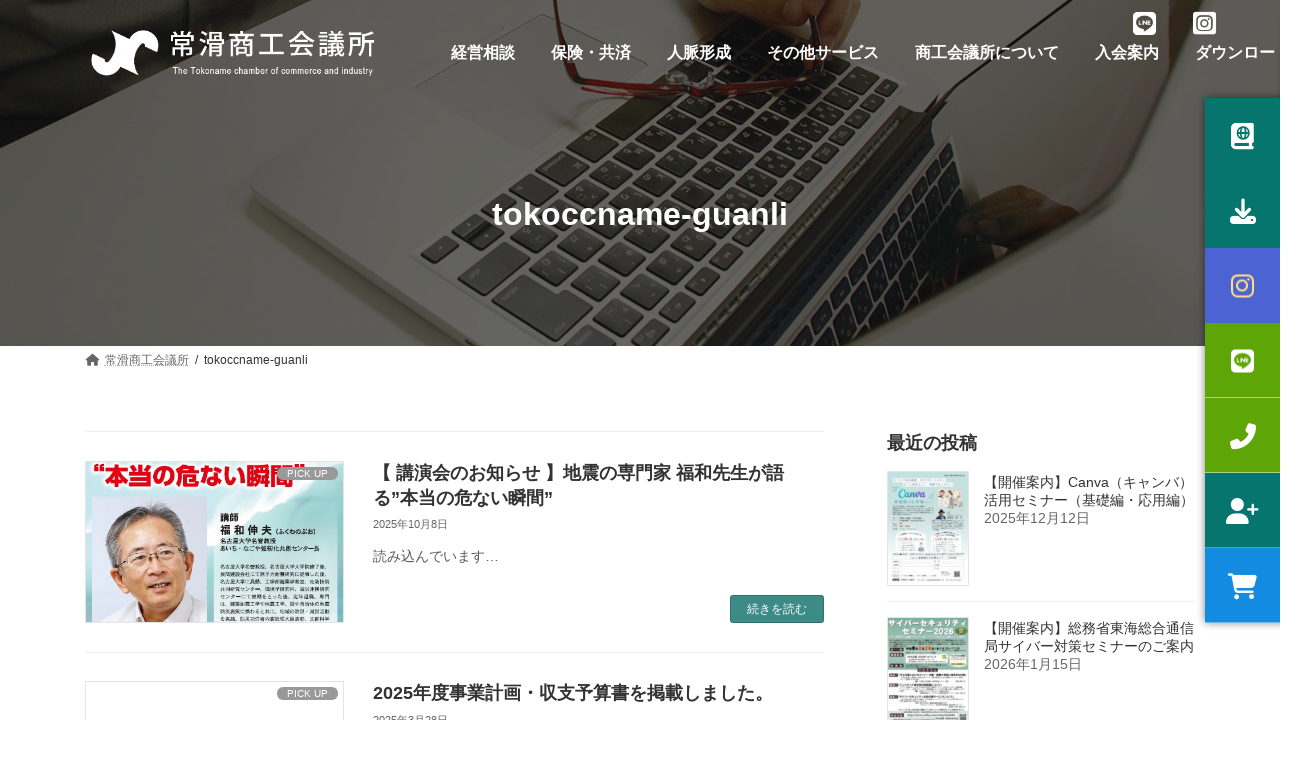

--- FILE ---
content_type: text/html; charset=UTF-8
request_url: https://www.toko.or.jp/author/tokoccname-guanli/
body_size: 38290
content:
<!DOCTYPE html>
<html lang="ja">
<head>
<meta charset="utf-8">
<meta http-equiv="X-UA-Compatible" content="IE=edge">
<meta name="viewport" content="width=device-width, initial-scale=1">

<meta name='robots' content='index, follow, max-image-preview:large, max-snippet:-1, max-video-preview:-1' />

	<!-- This site is optimized with the Yoast SEO plugin v20.7 - https://yoast.com/wordpress/plugins/seo/ -->
	<title>tokoccname-guanli (常滑商工会議所 の投稿者)</title>
	<link rel="canonical" href="https://www.toko.or.jp/author/tokoccname-guanli/" />
	<link rel="next" href="https://www.toko.or.jp/author/tokoccname-guanli/page/2/" />
	<meta property="og:locale" content="ja_JP" />
	<meta property="og:type" content="profile" />
	<meta property="og:title" content="tokoccname-guanli (常滑商工会議所 の投稿者)" />
	<meta property="og:url" content="https://www.toko.or.jp/author/tokoccname-guanli/" />
	<meta property="og:site_name" content="常滑商工会議所" />
	<meta property="og:image" content="https://secure.gravatar.com/avatar/a796ada3fead990229eace41aec23549?s=500&d=mm&r=g" />
	<meta name="twitter:card" content="summary_large_image" />
	<script type="application/ld+json" class="yoast-schema-graph">{"@context":"https://schema.org","@graph":[{"@type":"ProfilePage","@id":"https://www.toko.or.jp/author/tokoccname-guanli/","url":"https://www.toko.or.jp/author/tokoccname-guanli/","name":"tokoccname-guanli (常滑商工会議所 の投稿者)","isPartOf":{"@id":"https://www.toko.or.jp/#website"},"primaryImageOfPage":{"@id":"https://www.toko.or.jp/author/tokoccname-guanli/#primaryimage"},"image":{"@id":"https://www.toko.or.jp/author/tokoccname-guanli/#primaryimage"},"thumbnailUrl":"https://www.toko.or.jp/wp-content/uploads/2025/10/a11b4bb3ba448d1fa402ac3dc62cc91f.jpg","breadcrumb":{"@id":"https://www.toko.or.jp/author/tokoccname-guanli/#breadcrumb"},"inLanguage":"ja","potentialAction":[{"@type":"ReadAction","target":["https://www.toko.or.jp/author/tokoccname-guanli/"]}]},{"@type":"ImageObject","inLanguage":"ja","@id":"https://www.toko.or.jp/author/tokoccname-guanli/#primaryimage","url":"https://www.toko.or.jp/wp-content/uploads/2025/10/a11b4bb3ba448d1fa402ac3dc62cc91f.jpg","contentUrl":"https://www.toko.or.jp/wp-content/uploads/2025/10/a11b4bb3ba448d1fa402ac3dc62cc91f.jpg","width":451,"height":361},{"@type":"BreadcrumbList","@id":"https://www.toko.or.jp/author/tokoccname-guanli/#breadcrumb","itemListElement":[{"@type":"ListItem","position":1,"name":"ホーム","item":"https://www.toko.or.jp/"},{"@type":"ListItem","position":2,"name":"アーカイブ: tokoccname-guanli"}]},{"@type":"WebSite","@id":"https://www.toko.or.jp/#website","url":"https://www.toko.or.jp/","name":"常滑商工会議所","description":"","publisher":{"@id":"https://www.toko.or.jp/#organization"},"potentialAction":[{"@type":"SearchAction","target":{"@type":"EntryPoint","urlTemplate":"https://www.toko.or.jp/?s={search_term_string}"},"query-input":"required name=search_term_string"}],"inLanguage":"ja"},{"@type":"Organization","@id":"https://www.toko.or.jp/#organization","name":"常滑商工会議所","url":"https://www.toko.or.jp/","logo":{"@type":"ImageObject","inLanguage":"ja","@id":"https://www.toko.or.jp/#/schema/logo/image/","url":"https://www.toko.or.jp/wp-content/uploads/2022/08/snslogo1.jpg","contentUrl":"https://www.toko.or.jp/wp-content/uploads/2022/08/snslogo1.jpg","width":500,"height":500,"caption":"常滑商工会議所"},"image":{"@id":"https://www.toko.or.jp/#/schema/logo/image/"},"sameAs":["https://www.instagram.com/tokoname_cci/"]},{"@type":"Person","@id":"https://www.toko.or.jp/#/schema/person/f9eecef5dcc679d22e7222113b213da4","name":"tokoccname-guanli","image":{"@type":"ImageObject","inLanguage":"ja","@id":"https://www.toko.or.jp/#/schema/person/image/","url":"https://secure.gravatar.com/avatar/a796ada3fead990229eace41aec23549?s=96&d=mm&r=g","contentUrl":"https://secure.gravatar.com/avatar/a796ada3fead990229eace41aec23549?s=96&d=mm&r=g","caption":"tokoccname-guanli"},"mainEntityOfPage":{"@id":"https://www.toko.or.jp/author/tokoccname-guanli/"}}]}</script>
	<!-- / Yoast SEO plugin. -->


<link rel='dns-prefetch' href='//fonts.googleapis.com' />
<link rel="alternate" type="application/rss+xml" title="常滑商工会議所 &raquo; フィード" href="https://www.toko.or.jp/feed/" />
<link rel="alternate" type="application/rss+xml" title="常滑商工会議所 &raquo; コメントフィード" href="https://www.toko.or.jp/comments/feed/" />
<link rel="alternate" type="application/rss+xml" title="常滑商工会議所 &raquo; tokoccname-guanli による投稿のフィード" href="https://www.toko.or.jp/author/tokoccname-guanli/feed/" />
<meta name="description" content="tokoccname-guanli の記事 常滑商工会議所 " /><link rel='preload' id='pt-cv-public-style-css-preload' href='https://www.toko.or.jp/wp-content/plugins/content-views-query-and-display-post-page/public/assets/css/cv.css?ver=3.7.1' as='style' onload="this.onload=null;this.rel='stylesheet'"/>
<link rel='stylesheet' id='pt-cv-public-style-css' href='https://www.toko.or.jp/wp-content/plugins/content-views-query-and-display-post-page/public/assets/css/cv.css?ver=3.7.1' media='print' onload="this.media='all'; this.onload=null;">
<style id='vkExUnit_common_style-css' type='text/css'>:root{--vk-color-border-hr:rgba(0,0,0,0.07);--vk-color-bg-accent:rgba(0,0,0,0.02);--vk-color-border-light:rgba(0,0,0,0.07);--vk-color-border-zuru:rgba(255,255,255,0.8);--vk-color-text-meta:#d44950;--vk-color-text-body:#555555;--vk-color-text-link:#666666;--vk-color-text-link-hover:#1e73be;--vk-size-radius:4px;--vk-size-radius-sm:2px;--vk-size-text:16px;--vk-size-text-meta:0.75rem;--vk-size-text-lg:1.313rem;--vk-size-text-sm:0.875rem;--vk-size-text-xs:0.75rem;--vk-margin-meta:0.5rem;--vk-margin-block-bottom:2rem}.btn{white-space:inherit}[class^=vk_icon_w_r_sns_]{text-transform:none;font-weight:400;font-style:normal;font-variant:normal;font-family:vk_sns;line-height:1;speak:none;-webkit-font-smoothing:antialiased;-moz-osx-font-smoothing:grayscale}.page_top_btn{position:fixed;right:2%;bottom:3%;z-index:99999;width:40px;height:38px;color:transparent;border:none;background:rgba(0,0,0,.8);box-shadow:0 0 0 1px rgba(255,255,255,.8),0 0 0 2px rgba(0,0,0,.8);background-image:var(--ver_page_top_button_url);background-size:50%;background-repeat:no-repeat;background-position:center;opacity:0;transition:opacity .3s;text-decoration:none}.page_top_btn:hover{transition:opacity .3s;color:transparent;text-decoration:none}.scrolled .page_top_btn{display:block;opacity:1;color:transparent}.veu_postList{margin-bottom:30px}.veu_postList ul.postList{margin:0;padding:0}.veu_postList ul.postList li{display:block;clear:both;overflow:hidden;margin:0;padding:15px 0;border-bottom:1px solid var(--vk-color-border-hr);line-height:1.4em}.veu_postList .postList a{color:var(--vk-color-text-body);text-decoration:none}.veu_postList .postList a:hover{text-decoration:underline}.veu_postList .postList_title{display:block;clear:both;margin:3px 0 0}.veu_postList .postList_meta_items{font-size:14px;color:#666}.veu_postList .postList_date{margin-right:10px;color:var(--vk-color-text-meta)}.veu_postList .postList_date:before{content:"";margin-right:0}.veu_postList .postList_miniThumb .postList_item{display:block;overflow:hidden;clear:both;position:relative;padding:15px 0;border-bottom:1px solid var(--vk-color-border-hr);margin-bottom:0}.veu_postList .postList_miniThumb .postList_thumbnail{float:left;margin-right:15px}.veu_postList .postList_miniThumb .postList_thumbnail a{position:relative;display:block;overflow:hidden;border:1px solid #e5e5e5}.veu_postList .postList_miniThumb .postList_thumbnail img{width:80px;height:auto;display:block}.veu_postList .postList_miniThumb .postList_body{display:block;overflow:hidden;width:auto}.veu_postList .postList_miniThumb .postList_title{font-size:14px}</style>
<style id='vkExUnit_common_style-inline-css' type='text/css'>
.grecaptcha-badge{bottom: 85px !important;}
.veu_promotion-alert__content--text { border: 1px solid rgba(0,0,0,0.125); padding: 0.5em 1em; border-radius: var(--vk-size-radius); margin-bottom: var(--vk-margin-block-bottom); font-size: 0.875rem; } /* Alert Content部分に段落タグを入れた場合に最後の段落の余白を0にする */ .veu_promotion-alert__content--text p:last-of-type{ margin-bottom:0; margin-top: 0; }
:root {--ver_page_top_button_url:url(https://www.toko.or.jp/wp-content/plugins/vk-all-in-one-expansion-unit/assets/images/to-top-btn-icon.svg);}@font-face {font-weight: normal;font-style: normal;font-family: "vk_sns";src: url("https://www.toko.or.jp/wp-content/plugins/vk-all-in-one-expansion-unit/inc/sns/icons/fonts/vk_sns.eot?-bq20cj");src: url("https://www.toko.or.jp/wp-content/plugins/vk-all-in-one-expansion-unit/inc/sns/icons/fonts/vk_sns.eot?#iefix-bq20cj") format("embedded-opentype"),url("https://www.toko.or.jp/wp-content/plugins/vk-all-in-one-expansion-unit/inc/sns/icons/fonts/vk_sns.woff?-bq20cj") format("woff"),url("https://www.toko.or.jp/wp-content/plugins/vk-all-in-one-expansion-unit/inc/sns/icons/fonts/vk_sns.ttf?-bq20cj") format("truetype"),url("https://www.toko.or.jp/wp-content/plugins/vk-all-in-one-expansion-unit/inc/sns/icons/fonts/vk_sns.svg?-bq20cj#vk_sns") format("svg");}
</style>
<style id='vk-header-top-css' type='text/css'>.header-top{font-size:12px}@media (max-width:991px){.header-top{display:none}}.header-top{color:var(--vk-color-text-light);background-color:#f9f9f9;margin-top:-7px;border-bottom:1px solid rgba(0,0,0,0.04)}.header-top .container{display:flex;overflow:visible}.header-top .header-top-description{position:relative;top:7px;display:block;margin:0;padding:9px 20px calc(7px + 7px) 0;width:100%;line-height:1.4em}.header-top nav{position:relative;top:7px}.header-top ul{display:flex;flex-wrap:nowrap;margin-top:0;margin-top:8px;margin-bottom:6px}.header-top ul>li{line-height:1.4em}.header-top ul>li>a,.header-top ul>li>span{padding:0 15px;font-size:12px;white-space:nowrap;display:block}.header-top ul>li>a i,.header-top ul>li>span i{margin:0 0.4em}.header-top li a:hover{background:none}</style>
<link rel='preload' id='wp-block-library-css-preload' href='https://www.toko.or.jp/wp-includes/css/dist/block-library/style.min.css?ver=6.1.9' as='style' onload="this.onload=null;this.rel='stylesheet'"/>
<link rel='stylesheet' id='wp-block-library-css' href='https://www.toko.or.jp/wp-includes/css/dist/block-library/style.min.css?ver=6.1.9' media='print' onload="this.media='all'; this.onload=null;">
<style id='wp-block-library-inline-css' type='text/css'>
.wp-block-group:is(.alignfull,.alignwide).vk-bg-offset>.vk_outer>div>.vk_outer_container,.wp-block-group:is(.alignfull,.alignwide).vk-bg-offset>div[class*=__inner-container]{max-width:calc(var(--vk-width-container) - var(--vk-width-container-padding)*4)}@media(min-width: 992px){.wp-block-group:is(.alignfull,.alignwide).vk-bg-offset>.vk_outer>div>.vk_outer_container,.wp-block-group:is(.alignfull,.alignwide).vk-bg-offset>div[class*=__inner-container]{max-width:calc(var(--vk-width-container) - var(--vk-width-container-padding)*2)}}.vk-bg-offset{position:relative}.vk-bg-offset>.wp-block-group__inner-container>div:where(:not(.wp-block-group__inner-container)),.vk-bg-offset>.wp-block-group__inner-container>p,.vk-bg-offset>.wp-block-group__inner-container>figure,.vk-bg-offset>div:where(:not(.wp-block-group__inner-container)),.vk-bg-offset>p,.vk-bg-offset>figure{position:relative;z-index:1}:is(.wp-block-cover,.vk_outer).vk-bg-offset-bg{position:absolute !important;height:100%;top:0;right:0;bottom:0;left:0}:is(.wp-block-cover,.vk_outer).vk-bg-offset-bg,.alignfull>:is(.wp-block-cover,.vk_outer).vk-bg-offset-bg{width:calc(100vw - var(--vk-width-bg-offset));max-width:calc(100vw - var(--vk-width-bg-offset))}:is(.wp-block-cover,.vk_outer).vk-bg-offset-bg.vk-bg-offset-bg--left{margin-left:var(--vk-width-bg-offset)}:is(.wp-block-cover,.vk_outer).vk-bg-offset-bg.vk-bg-offset-bg--right{margin-right:var(--vk-width-bg-offset)}@media(max-width: 575.98px){:is(.wp-block-cover,.vk_outer).vk-bg-offset-bg.vk-bg-offset-bg--no-offset-mobile{--vk-width-bg-offset:0}}@media(max-width: 991.98px){:is(.wp-block-cover,.vk_outer).vk-bg-offset-bg.vk-bg-offset-bg--no-offset-tablet{--vk-width-bg-offset:0}}.vk-bg-offset-bg--45{--vk-width-bg-offset:45vw}.vk-bg-offset-bg--40{--vk-width-bg-offset:40vw}.vk-bg-offset-bg--35{--vk-width-bg-offset:35vw}.vk-bg-offset-bg--30{--vk-width-bg-offset:30vw}.vk-bg-offset-bg--25{--vk-width-bg-offset:25vw}.vk-bg-offset-bg--20{--vk-width-bg-offset:20vw}.vk-bg-offset-bg--15{--vk-width-bg-offset:15vw}.vk-bg-offset-bg--10{--vk-width-bg-offset:10vw}.vk-bg-offset-bg--5{--vk-width-bg-offset:5vw}.vk-top-offset{z-index:1;position:relative}.vk-top-offset--lg{margin:-14rem auto 0}.vk-top-offset--md{margin:-7rem auto 0}.vk-top-offset--sm{margin:-3.5rem auto 0}.vk-block-top-over-lg{margin:-14rem auto 0;z-index:1;position:relative}.wp-block-group[class*=wp-container-]>.vk-block-top-over-lg{margin-block-start:-15.5rem}body .container .is-layout-flow.wp-block-group>.vk-block-top-over-lg{margin-block-start:-14rem}.vk-block-top-over-md{margin:-7rem auto 0;z-index:1;position:relative}.vk-block-top-over-sm{margin:-3.5rem auto 0;z-index:1;position:relative}.wp-block-group[class*=wp-container-]>.vk-block-top-over-lg{margin-block-start:-14rem}body .container .is-layout-flow.wp-block-group>.vk-block-top-over-lg{margin-block-start:-14rem}
.vk-cols--reverse{flex-direction:row-reverse}.vk-cols--hasbtn{margin-bottom:0}.vk-cols--hasbtn>.row>.vk_gridColumn_item,.vk-cols--hasbtn>.wp-block-column{position:relative;padding-bottom:3em}.vk-cols--hasbtn>.row>.vk_gridColumn_item>.wp-block-buttons,.vk-cols--hasbtn>.row>.vk_gridColumn_item>.vk_button,.vk-cols--hasbtn>.wp-block-column>.wp-block-buttons,.vk-cols--hasbtn>.wp-block-column>.vk_button{position:absolute;bottom:0;width:100%}.vk-cols--fit.wp-block-columns{gap:0}.vk-cols--fit.wp-block-columns,.vk-cols--fit.wp-block-columns:not(.is-not-stacked-on-mobile){margin-top:0;margin-bottom:0;justify-content:space-between}.vk-cols--fit.wp-block-columns>.wp-block-column *:last-child,.vk-cols--fit.wp-block-columns:not(.is-not-stacked-on-mobile)>.wp-block-column *:last-child{margin-bottom:0}.vk-cols--fit.wp-block-columns>.wp-block-column>.wp-block-cover,.vk-cols--fit.wp-block-columns:not(.is-not-stacked-on-mobile)>.wp-block-column>.wp-block-cover{margin-top:0}.vk-cols--fit.wp-block-columns.has-background,.vk-cols--fit.wp-block-columns:not(.is-not-stacked-on-mobile).has-background{padding:0}@media(max-width: 599px){.vk-cols--fit.wp-block-columns:not(.has-background)>.wp-block-column:not(.has-background),.vk-cols--fit.wp-block-columns:not(.is-not-stacked-on-mobile):not(.has-background)>.wp-block-column:not(.has-background){padding-left:0 !important;padding-right:0 !important}}@media(min-width: 782px){.vk-cols--fit.wp-block-columns .block-editor-block-list__block.wp-block-column:not(:first-child),.vk-cols--fit.wp-block-columns>.wp-block-column:not(:first-child),.vk-cols--fit.wp-block-columns:not(.is-not-stacked-on-mobile) .block-editor-block-list__block.wp-block-column:not(:first-child),.vk-cols--fit.wp-block-columns:not(.is-not-stacked-on-mobile)>.wp-block-column:not(:first-child){margin-left:0}}@media(min-width: 600px)and (max-width: 781px){.vk-cols--fit.wp-block-columns .wp-block-column:nth-child(2n),.vk-cols--fit.wp-block-columns:not(.is-not-stacked-on-mobile) .wp-block-column:nth-child(2n){margin-left:0}.vk-cols--fit.wp-block-columns .wp-block-column:not(:only-child),.vk-cols--fit.wp-block-columns:not(.is-not-stacked-on-mobile) .wp-block-column:not(:only-child){flex-basis:50% !important}}.vk-cols--fit--gap1.wp-block-columns{gap:1px}@media(min-width: 600px)and (max-width: 781px){.vk-cols--fit--gap1.wp-block-columns .wp-block-column:not(:only-child){flex-basis:calc(50% - 1px) !important}}.vk-cols--fit.vk-cols--grid>.block-editor-block-list__block,.vk-cols--fit.vk-cols--grid>.wp-block-column,.vk-cols--fit.vk-cols--grid:not(.is-not-stacked-on-mobile)>.block-editor-block-list__block,.vk-cols--fit.vk-cols--grid:not(.is-not-stacked-on-mobile)>.wp-block-column{flex-basis:50%;box-sizing:border-box}@media(max-width: 599px){.vk-cols--fit.vk-cols--grid.vk-cols--grid--alignfull>.wp-block-column:nth-child(2)>.wp-block-cover,.vk-cols--fit.vk-cols--grid:not(.is-not-stacked-on-mobile).vk-cols--grid--alignfull>.wp-block-column:nth-child(2)>.wp-block-cover{width:100vw;margin-right:calc((100% - 100vw)/2);margin-left:calc((100% - 100vw)/2)}}@media(min-width: 600px){.vk-cols--fit.vk-cols--grid.vk-cols--grid--alignfull>.wp-block-column:nth-child(2)>.wp-block-cover,.vk-cols--fit.vk-cols--grid:not(.is-not-stacked-on-mobile).vk-cols--grid--alignfull>.wp-block-column:nth-child(2)>.wp-block-cover{margin-right:calc(100% - 50vw);width:50vw}}@media(min-width: 600px){.vk-cols--fit.vk-cols--grid.vk-cols--grid--alignfull.vk-cols--reverse>.wp-block-column,.vk-cols--fit.vk-cols--grid:not(.is-not-stacked-on-mobile).vk-cols--grid--alignfull.vk-cols--reverse>.wp-block-column{margin-left:0;margin-right:0}.vk-cols--fit.vk-cols--grid.vk-cols--grid--alignfull.vk-cols--reverse>.wp-block-column:nth-child(2)>.wp-block-cover,.vk-cols--fit.vk-cols--grid:not(.is-not-stacked-on-mobile).vk-cols--grid--alignfull.vk-cols--reverse>.wp-block-column:nth-child(2)>.wp-block-cover{margin-left:calc(100% - 50vw)}}.vk-cols--menu h2,.vk-cols--menu h3,.vk-cols--menu h4,.vk-cols--menu h5{margin-bottom:.2em;text-shadow:#000 0 0 10px}.vk-cols--menu h2:first-child,.vk-cols--menu h3:first-child,.vk-cols--menu h4:first-child,.vk-cols--menu h5:first-child{margin-top:0}.vk-cols--menu p{margin-bottom:1rem;text-shadow:#000 0 0 10px}.vk-cols--menu .wp-block-cover__inner-container:last-child{margin-bottom:0}.vk-cols--fitbnrs .wp-block-column .wp-block-cover:hover img{filter:unset}.vk-cols--fitbnrs .wp-block-column .wp-block-cover:hover{background-color:unset}.vk-cols--fitbnrs .wp-block-column .wp-block-cover:hover .wp-block-cover__image-background{filter:unset !important}.vk-cols--fitbnrs .wp-block-cover__inner-container{position:absolute;height:100%;width:100%}.vk-cols--fitbnrs .vk_button{height:100%;margin:0}.vk-cols--fitbnrs .vk_button .vk_button_btn,.vk-cols--fitbnrs .vk_button .btn{height:100%;width:100%;border:none;box-shadow:none;background-color:unset !important;transition:unset}.vk-cols--fitbnrs .vk_button .vk_button_btn:hover,.vk-cols--fitbnrs .vk_button .btn:hover{transition:unset}.vk-cols--fitbnrs .vk_button .vk_button_btn:after,.vk-cols--fitbnrs .vk_button .btn:after{border:none}.vk-cols--fitbnrs .vk_button .vk_button_link_txt{width:100%;position:absolute;top:50%;left:50%;transform:translateY(-50%) translateX(-50%);font-size:2rem;text-shadow:#000 0 0 10px}.vk-cols--fitbnrs .vk_button .vk_button_link_subCaption{width:100%;position:absolute;top:calc(50% + 2.2em);left:50%;transform:translateY(-50%) translateX(-50%);text-shadow:#000 0 0 10px}@media(min-width: 992px){.vk-cols--media.wp-block-columns{gap:3rem}}.vk-fit-map figure{margin-bottom:0}.vk-fit-map iframe{position:relative;margin-bottom:0;display:block;max-height:400px;width:100vw}.vk-fit-map:is(.alignfull,.alignwide) div{max-width:100%}.vk-table--th--width25 :where(tr>*:first-child){width:25%}.vk-table--th--width30 :where(tr>*:first-child){width:30%}.vk-table--th--width35 :where(tr>*:first-child){width:35%}.vk-table--th--width40 :where(tr>*:first-child){width:40%}.vk-table--th--bg-bright :where(tr>*:first-child){background-color:var(--wp--preset--color--bg-secondary, rgba(0, 0, 0, 0.05))}@media(max-width: 599px){.vk-table--mobile-block :is(th,td){width:100%;display:block}.vk-table--mobile-block.wp-block-table table :is(th,td){border-top:none}}.vk-table--width--th25 :where(tr>*:first-child){width:25%}.vk-table--width--th30 :where(tr>*:first-child){width:30%}.vk-table--width--th35 :where(tr>*:first-child){width:35%}.vk-table--width--th40 :where(tr>*:first-child){width:40%}.no-margin{margin:0}@media(max-width: 599px){.wp-block-image.vk-aligncenter--mobile>.alignright{float:none;margin-left:auto;margin-right:auto}.vk-no-padding-horizontal--mobile{padding-left:0 !important;padding-right:0 !important}}
/* VK Color Palettes */:root{ --wp--preset--color--vk-color-primary:#3c8b86}/* --vk-color-primary is deprecated. */:root{ --vk-color-primary: var(--wp--preset--color--vk-color-primary);}:root{ --wp--preset--color--vk-color-primary-dark:#306f6b}/* --vk-color-primary-dark is deprecated. */:root{ --vk-color-primary-dark: var(--wp--preset--color--vk-color-primary-dark);}:root{ --wp--preset--color--vk-color-primary-vivid:#429893}/* --vk-color-primary-vivid is deprecated. */:root{ --vk-color-primary-vivid: var(--wp--preset--color--vk-color-primary-vivid);}
</style>
<link rel='preload' id='vk-blocks/taxonomy-css-preload' href='https://www.toko.or.jp/wp-content/plugins/vk-blocks-pro/build/_pro/taxonomy/style.css?ver=1.55.0.0' as='style' onload="this.onload=null;this.rel='stylesheet'"/>
<link rel='stylesheet' id='vk-blocks/taxonomy-css' href='https://www.toko.or.jp/wp-content/plugins/vk-blocks-pro/build/_pro/taxonomy/style.css?ver=1.55.0.0' media='print' onload="this.media='all'; this.onload=null;">
<link rel='preload' id='awsm-ead-public-css-preload' href='https://www.toko.or.jp/wp-content/plugins/embed-any-document/css/embed-public.min.css?ver=2.7.8' as='style' onload="this.onload=null;this.rel='stylesheet'"/>
<link rel='stylesheet' id='awsm-ead-public-css' href='https://www.toko.or.jp/wp-content/plugins/embed-any-document/css/embed-public.min.css?ver=2.7.8' media='print' onload="this.media='all'; this.onload=null;">
<link rel='preload' id='classic-theme-styles-css-preload' href='https://www.toko.or.jp/wp-includes/css/classic-themes.min.css?ver=1' as='style' onload="this.onload=null;this.rel='stylesheet'"/>
<link rel='stylesheet' id='classic-theme-styles-css' href='https://www.toko.or.jp/wp-includes/css/classic-themes.min.css?ver=1' media='print' onload="this.media='all'; this.onload=null;">
<style id='global-styles-inline-css' type='text/css'>
body{--wp--preset--color--black: #000000;--wp--preset--color--cyan-bluish-gray: #abb8c3;--wp--preset--color--white: #ffffff;--wp--preset--color--pale-pink: #f78da7;--wp--preset--color--vivid-red: #cf2e2e;--wp--preset--color--luminous-vivid-orange: #ff6900;--wp--preset--color--luminous-vivid-amber: #fcb900;--wp--preset--color--light-green-cyan: #7bdcb5;--wp--preset--color--vivid-green-cyan: #00d084;--wp--preset--color--pale-cyan-blue: #8ed1fc;--wp--preset--color--vivid-cyan-blue: #0693e3;--wp--preset--color--vivid-purple: #9b51e0;--wp--preset--color--vk-color-primary: #3c8b86;--wp--preset--color--vk-color-primary-dark: #306f6b;--wp--preset--color--vk-color-primary-vivid: #429893;--wp--preset--gradient--vivid-cyan-blue-to-vivid-purple: linear-gradient(135deg,rgba(6,147,227,1) 0%,rgb(155,81,224) 100%);--wp--preset--gradient--light-green-cyan-to-vivid-green-cyan: linear-gradient(135deg,rgb(122,220,180) 0%,rgb(0,208,130) 100%);--wp--preset--gradient--luminous-vivid-amber-to-luminous-vivid-orange: linear-gradient(135deg,rgba(252,185,0,1) 0%,rgba(255,105,0,1) 100%);--wp--preset--gradient--luminous-vivid-orange-to-vivid-red: linear-gradient(135deg,rgba(255,105,0,1) 0%,rgb(207,46,46) 100%);--wp--preset--gradient--very-light-gray-to-cyan-bluish-gray: linear-gradient(135deg,rgb(238,238,238) 0%,rgb(169,184,195) 100%);--wp--preset--gradient--cool-to-warm-spectrum: linear-gradient(135deg,rgb(74,234,220) 0%,rgb(151,120,209) 20%,rgb(207,42,186) 40%,rgb(238,44,130) 60%,rgb(251,105,98) 80%,rgb(254,248,76) 100%);--wp--preset--gradient--blush-light-purple: linear-gradient(135deg,rgb(255,206,236) 0%,rgb(152,150,240) 100%);--wp--preset--gradient--blush-bordeaux: linear-gradient(135deg,rgb(254,205,165) 0%,rgb(254,45,45) 50%,rgb(107,0,62) 100%);--wp--preset--gradient--luminous-dusk: linear-gradient(135deg,rgb(255,203,112) 0%,rgb(199,81,192) 50%,rgb(65,88,208) 100%);--wp--preset--gradient--pale-ocean: linear-gradient(135deg,rgb(255,245,203) 0%,rgb(182,227,212) 50%,rgb(51,167,181) 100%);--wp--preset--gradient--electric-grass: linear-gradient(135deg,rgb(202,248,128) 0%,rgb(113,206,126) 100%);--wp--preset--gradient--midnight: linear-gradient(135deg,rgb(2,3,129) 0%,rgb(40,116,252) 100%);--wp--preset--gradient--vivid-green-cyan-to-vivid-cyan-blue: linear-gradient(135deg,rgba(0,208,132,1) 0%,rgba(6,147,227,1) 100%);--wp--preset--duotone--dark-grayscale: url('#wp-duotone-dark-grayscale');--wp--preset--duotone--grayscale: url('#wp-duotone-grayscale');--wp--preset--duotone--purple-yellow: url('#wp-duotone-purple-yellow');--wp--preset--duotone--blue-red: url('#wp-duotone-blue-red');--wp--preset--duotone--midnight: url('#wp-duotone-midnight');--wp--preset--duotone--magenta-yellow: url('#wp-duotone-magenta-yellow');--wp--preset--duotone--purple-green: url('#wp-duotone-purple-green');--wp--preset--duotone--blue-orange: url('#wp-duotone-blue-orange');--wp--preset--font-size--small: 14px;--wp--preset--font-size--medium: 20px;--wp--preset--font-size--large: 24px;--wp--preset--font-size--x-large: 42px;--wp--preset--font-size--regular: 16px;--wp--preset--font-size--huge: 36px;--wp--preset--spacing--20: 0.44rem;--wp--preset--spacing--30: 0.67rem;--wp--preset--spacing--40: 1rem;--wp--preset--spacing--50: 1.5rem;--wp--preset--spacing--60: 2.25rem;--wp--preset--spacing--70: 3.38rem;--wp--preset--spacing--80: 5.06rem;}:where(.is-layout-flex){gap: 0.5em;}body .is-layout-flow > .alignleft{float: left;margin-inline-start: 0;margin-inline-end: 2em;}body .is-layout-flow > .alignright{float: right;margin-inline-start: 2em;margin-inline-end: 0;}body .is-layout-flow > .aligncenter{margin-left: auto !important;margin-right: auto !important;}body .is-layout-constrained > .alignleft{float: left;margin-inline-start: 0;margin-inline-end: 2em;}body .is-layout-constrained > .alignright{float: right;margin-inline-start: 2em;margin-inline-end: 0;}body .is-layout-constrained > .aligncenter{margin-left: auto !important;margin-right: auto !important;}body .is-layout-constrained > :where(:not(.alignleft):not(.alignright):not(.alignfull)){max-width: var(--wp--style--global--content-size);margin-left: auto !important;margin-right: auto !important;}body .is-layout-constrained > .alignwide{max-width: var(--wp--style--global--wide-size);}body .is-layout-flex{display: flex;}body .is-layout-flex{flex-wrap: wrap;align-items: center;}body .is-layout-flex > *{margin: 0;}:where(.wp-block-columns.is-layout-flex){gap: 2em;}.has-black-color{color: var(--wp--preset--color--black) !important;}.has-cyan-bluish-gray-color{color: var(--wp--preset--color--cyan-bluish-gray) !important;}.has-white-color{color: var(--wp--preset--color--white) !important;}.has-pale-pink-color{color: var(--wp--preset--color--pale-pink) !important;}.has-vivid-red-color{color: var(--wp--preset--color--vivid-red) !important;}.has-luminous-vivid-orange-color{color: var(--wp--preset--color--luminous-vivid-orange) !important;}.has-luminous-vivid-amber-color{color: var(--wp--preset--color--luminous-vivid-amber) !important;}.has-light-green-cyan-color{color: var(--wp--preset--color--light-green-cyan) !important;}.has-vivid-green-cyan-color{color: var(--wp--preset--color--vivid-green-cyan) !important;}.has-pale-cyan-blue-color{color: var(--wp--preset--color--pale-cyan-blue) !important;}.has-vivid-cyan-blue-color{color: var(--wp--preset--color--vivid-cyan-blue) !important;}.has-vivid-purple-color{color: var(--wp--preset--color--vivid-purple) !important;}.has-vk-color-primary-color{color: var(--wp--preset--color--vk-color-primary) !important;}.has-vk-color-primary-dark-color{color: var(--wp--preset--color--vk-color-primary-dark) !important;}.has-vk-color-primary-vivid-color{color: var(--wp--preset--color--vk-color-primary-vivid) !important;}.has-black-background-color{background-color: var(--wp--preset--color--black) !important;}.has-cyan-bluish-gray-background-color{background-color: var(--wp--preset--color--cyan-bluish-gray) !important;}.has-white-background-color{background-color: var(--wp--preset--color--white) !important;}.has-pale-pink-background-color{background-color: var(--wp--preset--color--pale-pink) !important;}.has-vivid-red-background-color{background-color: var(--wp--preset--color--vivid-red) !important;}.has-luminous-vivid-orange-background-color{background-color: var(--wp--preset--color--luminous-vivid-orange) !important;}.has-luminous-vivid-amber-background-color{background-color: var(--wp--preset--color--luminous-vivid-amber) !important;}.has-light-green-cyan-background-color{background-color: var(--wp--preset--color--light-green-cyan) !important;}.has-vivid-green-cyan-background-color{background-color: var(--wp--preset--color--vivid-green-cyan) !important;}.has-pale-cyan-blue-background-color{background-color: var(--wp--preset--color--pale-cyan-blue) !important;}.has-vivid-cyan-blue-background-color{background-color: var(--wp--preset--color--vivid-cyan-blue) !important;}.has-vivid-purple-background-color{background-color: var(--wp--preset--color--vivid-purple) !important;}.has-vk-color-primary-background-color{background-color: var(--wp--preset--color--vk-color-primary) !important;}.has-vk-color-primary-dark-background-color{background-color: var(--wp--preset--color--vk-color-primary-dark) !important;}.has-vk-color-primary-vivid-background-color{background-color: var(--wp--preset--color--vk-color-primary-vivid) !important;}.has-black-border-color{border-color: var(--wp--preset--color--black) !important;}.has-cyan-bluish-gray-border-color{border-color: var(--wp--preset--color--cyan-bluish-gray) !important;}.has-white-border-color{border-color: var(--wp--preset--color--white) !important;}.has-pale-pink-border-color{border-color: var(--wp--preset--color--pale-pink) !important;}.has-vivid-red-border-color{border-color: var(--wp--preset--color--vivid-red) !important;}.has-luminous-vivid-orange-border-color{border-color: var(--wp--preset--color--luminous-vivid-orange) !important;}.has-luminous-vivid-amber-border-color{border-color: var(--wp--preset--color--luminous-vivid-amber) !important;}.has-light-green-cyan-border-color{border-color: var(--wp--preset--color--light-green-cyan) !important;}.has-vivid-green-cyan-border-color{border-color: var(--wp--preset--color--vivid-green-cyan) !important;}.has-pale-cyan-blue-border-color{border-color: var(--wp--preset--color--pale-cyan-blue) !important;}.has-vivid-cyan-blue-border-color{border-color: var(--wp--preset--color--vivid-cyan-blue) !important;}.has-vivid-purple-border-color{border-color: var(--wp--preset--color--vivid-purple) !important;}.has-vk-color-primary-border-color{border-color: var(--wp--preset--color--vk-color-primary) !important;}.has-vk-color-primary-dark-border-color{border-color: var(--wp--preset--color--vk-color-primary-dark) !important;}.has-vk-color-primary-vivid-border-color{border-color: var(--wp--preset--color--vk-color-primary-vivid) !important;}.has-vivid-cyan-blue-to-vivid-purple-gradient-background{background: var(--wp--preset--gradient--vivid-cyan-blue-to-vivid-purple) !important;}.has-light-green-cyan-to-vivid-green-cyan-gradient-background{background: var(--wp--preset--gradient--light-green-cyan-to-vivid-green-cyan) !important;}.has-luminous-vivid-amber-to-luminous-vivid-orange-gradient-background{background: var(--wp--preset--gradient--luminous-vivid-amber-to-luminous-vivid-orange) !important;}.has-luminous-vivid-orange-to-vivid-red-gradient-background{background: var(--wp--preset--gradient--luminous-vivid-orange-to-vivid-red) !important;}.has-very-light-gray-to-cyan-bluish-gray-gradient-background{background: var(--wp--preset--gradient--very-light-gray-to-cyan-bluish-gray) !important;}.has-cool-to-warm-spectrum-gradient-background{background: var(--wp--preset--gradient--cool-to-warm-spectrum) !important;}.has-blush-light-purple-gradient-background{background: var(--wp--preset--gradient--blush-light-purple) !important;}.has-blush-bordeaux-gradient-background{background: var(--wp--preset--gradient--blush-bordeaux) !important;}.has-luminous-dusk-gradient-background{background: var(--wp--preset--gradient--luminous-dusk) !important;}.has-pale-ocean-gradient-background{background: var(--wp--preset--gradient--pale-ocean) !important;}.has-electric-grass-gradient-background{background: var(--wp--preset--gradient--electric-grass) !important;}.has-midnight-gradient-background{background: var(--wp--preset--gradient--midnight) !important;}.has-small-font-size{font-size: var(--wp--preset--font-size--small) !important;}.has-medium-font-size{font-size: var(--wp--preset--font-size--medium) !important;}.has-large-font-size{font-size: var(--wp--preset--font-size--large) !important;}.has-x-large-font-size{font-size: var(--wp--preset--font-size--x-large) !important;}
.wp-block-navigation a:where(:not(.wp-element-button)){color: inherit;}
:where(.wp-block-columns.is-layout-flex){gap: 2em;}
.wp-block-pullquote{font-size: 1.5em;line-height: 1.6;}
</style>
<link rel='preload' id='owl-carousel-style-css-preload' href='https://www.toko.or.jp/wp-content/plugins/post-slider-and-carousel/assets/css/owl.carousel.min.css?ver=3.2.3' as='style' onload="this.onload=null;this.rel='stylesheet'"/>
<link rel='stylesheet' id='owl-carousel-style-css' href='https://www.toko.or.jp/wp-content/plugins/post-slider-and-carousel/assets/css/owl.carousel.min.css?ver=3.2.3' media='print' onload="this.media='all'; this.onload=null;">
<link rel='preload' id='psac-public-style-css-preload' href='https://www.toko.or.jp/wp-content/plugins/post-slider-and-carousel/assets/css/psac-public.css?ver=3.2.3' as='style' onload="this.onload=null;this.rel='stylesheet'"/>
<link rel='stylesheet' id='psac-public-style-css' href='https://www.toko.or.jp/wp-content/plugins/post-slider-and-carousel/assets/css/psac-public.css?ver=3.2.3' media='print' onload="this.media='all'; this.onload=null;">
<style id='veu-cta-css' type='text/css'></style>
<link rel='preload' id='vk-swiper-style-css-preload' href='https://www.toko.or.jp/wp-content/plugins/vk-blocks-pro/inc/vk-swiper/package/assets/css/swiper-bundle.min.css?ver=6.8.0' as='style' onload="this.onload=null;this.rel='stylesheet'"/>
<link rel='stylesheet' id='vk-swiper-style-css' href='https://www.toko.or.jp/wp-content/plugins/vk-blocks-pro/inc/vk-swiper/package/assets/css/swiper-bundle.min.css?ver=6.8.0' media='print' onload="this.media='all'; this.onload=null;">
<style id='lightning-common-style-css' type='text/css'>.text-right{text-align:right!important}.container{width:100%;padding-right:15px;padding-left:15px;margin-right:auto;margin-left:auto}.row{display:flex;flex-wrap:wrap;margin-right:-15px;margin-left:-15px}.col-6,.col-lg-3,.col-md-4,.col-md-6,.col-sm-6,.col-xl-3{position:relative;width:100%;padding-right:15px;padding-left:15px}.col-6{flex:0 0 50%;max-width:50%}.btn{display:inline-block;font-weight:400;color:#212529;text-align:center;vertical-align:middle;-webkit-user-select:none;-moz-user-select:none;user-select:none;background-color:transparent;border:1px solid transparent;padding:.375rem .75rem;font-size:1rem;line-height:1.5;border-radius:.25rem;transition:color .15s ease-in-out,background-color .15s ease-in-out,border-color .15s ease-in-out,box-shadow .15s ease-in-out}.btn:hover{color:#212529;text-decoration:none}.btn:focus{outline:0;box-shadow:0 0 0 .2rem rgba(0,123,255,.25)}.btn:disabled{opacity:.65}.btn:not(:disabled):not(.disabled){cursor:pointer}.btn-primary{color:#fff;background-color:#007bff;border-color:#007bff}.btn-primary:hover{color:#fff;background-color:#0069d9;border-color:#0062cc}.btn-primary:focus{color:#fff;background-color:#0069d9;border-color:#0062cc;box-shadow:0 0 0 .2rem rgba(38,143,255,.5)}.btn-primary:disabled{color:#fff;background-color:#007bff;border-color:#007bff}.btn-primary:not(:disabled):not(.disabled).active,.btn-primary:not(:disabled):not(.disabled):active{color:#fff;background-color:#0062cc;border-color:#005cbf}.btn-primary:not(:disabled):not(.disabled).active:focus,.btn-primary:not(:disabled):not(.disabled):active:focus{box-shadow:0 0 0 .2rem rgba(38,143,255,.5)}.btn-sm{padding:.25rem .5rem;font-size:.875rem;line-height:1.5;border-radius:.2rem}.card{position:relative;display:flex;flex-direction:column;min-width:0;word-wrap:break-word;background-color:#fff;background-clip:border-box;border:1px solid rgba(0,0,0,.125);border-radius:.25rem}.card-img-overlay{position:absolute;top:0;right:0;bottom:0;left:0;padding:1.25rem;border-radius:calc(.25rem - 1px)}.media{display:flex;align-items:flex-start}.media-body{flex:1}:root{--vk-font-size-xs:11px;--vk-color-link-text:#c00;--vk-color-link-text-hover:#c00;--vk-color-text-body:#333;--vk-color-text-light:#666;--vk-color-border-hr:#e5e5e5;--vk-color-border-image:#e5e5e5;--vk-line-height-low:1.5em}.vk_posts .vk_post-col-xs-2{width:calc(16.66% - 30px)}.vk_posts .vk_post-col-xs-3{width:calc(25% - 30px)}.vk_posts .vk_post-col-xs-4{width:calc(33.3% - 30px)}.vk_posts .vk_post-col-xs-6{width:calc(50% - 30px)}.vk_posts .vk_post-col-xs-12{width:calc(100% - 30px)}.vk_posts{margin-left:-15px;margin-right:-15px;display:flex;flex-wrap:wrap;clear:both}.vk_post{margin-left:15px;margin-right:15px}.vk_post a:hover{text-decoration:none}.vk_post_imgOuter{position:relative}.vk_post_imgOuter_singleTermLabel{font-size:10px;padding:.3em .8em;position:absolute;right:0;top:0;z-index:100}.vk_post_imgOuter.media-img{overflow:hidden}.vk_post .vk_post_title{font-size:14px;line-height:1.4;font-weight:700;margin-bottom:0}.vk_post .vk_post_title a{color:var(--vk-color-text-body)}.vk_post .vk_post_excerpt{margin:.8rem 0;font-size:12px;line-height:1.6;opacity:.8}.vk_post .vk_post_date{font-size:var(--vk-font-size-xs);margin-top:.4rem;color:var(--vk-color-text-light)}.vk_post .vk_post_btn{font-size:12px;text-decoration:none;padding-left:1rem;padding-right:1rem;white-space:nowrap}.vk_post_imgOuter{position:relative;background-size:cover;background-position:center 50%;border-bottom:1px solid var(--vk-color-border-image)}.vk_post_imgOuter>a::after{content:"";position:absolute;top:0;left:0;height:100%;width:100%;background:rgba(0,0,0,0);transition-duration:.3s}.vk_post_imgOuter a:hover .card-img-overlay::after{background:rgba(0,0,0,.5)}.vk_post_imgOuter a{height:100%}.vk_post_imgOuter_img{position:absolute;left:-9999px}.vk_post .vk_post_imgOuter:before{content:"";display:block;padding-top:62%}.vk_post-btn-display .vk_post_body{position:relative;height:100%}.vk_post-btn-display .vk_post_btnOuter{position:absolute;bottom:0}.vk_post-btn-display.media .vk_post_body{padding-bottom:45px}.vk_post-btn-display.media .vk_post_btnOuter{width:100%}.vk_post-btn-display.card .vk_post_body{padding-bottom:65px}.vk_post-btn-display.card .vk_post_btnOuter{width:calc(100% - 2.5rem);bottom:1.25rem}.vk_post-btn-display .media-text:nth-last-child(2){margin-bottom:0}.vk_post.card{padding:0;margin-bottom:30px;box-sizing:border-box;max-width:100%}.vk_post.card .vk_post_btnOuter{width:calc(100% - 2.5rem)}.card{overflow:hidden;box-shadow:none}.card a{color:inherit}.card a.btn-primary{color:#fff}.card-noborder.card{border:none;background:0 0}.card-noborder .vk_post_imgOuter{border:1px solid var(--vk-color-border-image)}.card-noborder.vk_post-btn-display .vk_post_btnOuter{width:100%;bottom:0}.card-imageRound .vk_post_imgOuter{margin-left:auto;margin-right:auto;width:150px;height:150px;border-radius:50%;background-position:center center}.card-imageRound .vk_post_imgOuter::before{padding-top:150px}.card-imageRound .card-img-overlay::after{border-radius:50%}.vk_post.media{display:flex;padding:1em 0;margin:0 15px;border-bottom:1px solid var(--vk-color-border-hr,#e5e5e5)}.media-img{border:1px solid var(--vk-color-border-image);padding:1px;margin-right:1rem}.vk_post .media-img{width:35%}.vk_post .media-body{width:65%}.media.vk_post:first-child{border-top:1px solid var(--vk-color-border-hr,#e5e5e5)}:root{--vk-color-text-body:#333333;--vk-color-text-link:#666666;--vk-color-text-link-hover:#1e73be;--vk-color-text-header:#444444;--vk-color-text-meta:#666666;--vk-color-text-light:#666666;--vk-color-border:rgba(0,0,0,0.2);--vk-color-border-hr:rgba(0,0,0,0.06);--vk-color-border-image:#e5e5e5;--vk-color-border-form:rgba(0,0,0,0.2);--vk-color-primary:#c00;--vk-color-primary-dark:#b00;--vk-color-primary-vivid:#d00;--vk-color-accent-bg:rgba(0,0,0,0.02);--vk-color-header-bg:#fff;--vk-color-footer-bg:#f5f5f5;--vk-width-container:100%;--vk-width-container-padding:15px;--vk-width-col-2-main:66.6%;--vk-width-col-2-sub:calc(var(--vk-width-container) * 0.27);--vk-margin-meta:0.5rem;--vk-margin-headding-bottom:1em;--vk-margin-element-bottom:1.5rem;--vk-margin-block-bottom:2rem;--vk-margin-section-bottom:3rem;--vk-size-text:16px;--vk-size-text-meta:0.75rem;--vk-size-text-lg:1.5rem;--vk-size-text-sm:0.875rem;--vk-size-text-xs:0.75rem;--vk-size-radius:5px;--vk-size-radius-sm:calc(var(--vk-size-radius) * 0.5);--vk-size-radius-lg:calc(var(--vk-size-radius) * 1.5);--vk-line-height:1.7em;--vk-line-height-low:1.4em}:root{--vk-size-admin-bar:46px;--wp--preset--font-family--system-font:"ヒラギノ角ゴ ProN","Hiragino Kaku Gothic ProN","メイリオ",Meiryo,"ＭＳ Ｐゴシック","MS PGothic",sans-serif}ol,p,ul{margin-bottom:var(--vk-margin-element-bottom)}a{text-decoration:none;color:var(--vk-color-text-link)}a:hover{color:var(--vk-color-text-link-hover);-webkit-text-decoration-color:var(--vk-color-text-link-hover);text-decoration-color:var(--vk-color-text-link-hover)}li a,p a{text-decoration:underline;-webkit-text-decoration-style:dotted;text-decoration-style:dotted;text-underline-offset:2px;-webkit-text-decoration-color:rgba(0,0,0,.3);text-decoration-color:rgba(0,0,0,.3);text-decoration-thickness:1px}li a:hover,p a:hover{text-decoration:none}p{line-height:var(--vk-line-height);-webkit-margin-before:0;margin-block-start:0}ol+h1,ol+h2,ol+h4,ol+h5,p+h1,p+h2,p+h4,p+h5,ul+h1,ul+h2,ul+h4,ul+h5{margin-top:2em}figure+h1,figure+h2{margin-top:2em}figure+h4,figure+h5{margin-top:var(--vk-margin-headding-bottom)}h1,h2,h4,h5{margin-top:0;margin-bottom:var(--vk-margin-headding-bottom);line-height:var(--vk-line-height-low)}h1 a,h2 a,h4 a,h5 a{text-decoration:none}h1{font-size:2rem}h2{font-size:1.75rem}h4{font-size:1.33rem}h5{font-size:1.2rem}ol,ul{padding-left:1.5em}li{margin-top:.5em;margin-bottom:.5em}img{height:auto;max-width:100%}i{margin-right:.4em}.screen-reader-text{border:0;clip:rect(1px,1px,1px,1px);-webkit-clip-path:inset(50%);clip-path:inset(50%);height:1px;margin:-1px;overflow:hidden;padding:0;position:absolute!important;width:1px;word-wrap:normal!important;word-break:normal}.text-right{text-align:right}a.btn{text-decoration:none}.vk_post .row{margin:0}.wp-block-image{max-width:100%}body .wp-block-image figure{margin-bottom:1em}.wp-block-image img{height:auto;display:block}.nav,nav{margin:0;padding:0}.nav li,nav li{list-style:none;margin:0}.nav li a,nav li a{color:var(--vk-color-text-body);text-decoration:none}.nav--line li{display:inline-block}.vk_post_imgOuter_singleTermLabel{padding:.7em 1.2em}.card.card-noborder{border-radius:0}.btn{border-radius:var(--vk-size-radius)}.btn-primary{background-color:var(--vk-color-primary);border-color:var(--vk-color-primary-dark)}.btn-primary:active,.btn-primary:focus,.btn-primary:hover,.btn-primary:not(:disabled):not(.disabled):active{background-color:var(--vk-color-primary-vivid);border-color:var(--vk-color-primary)}.btn-primary:active,.btn-primary:focus,.btn-primary:not(:disabled):not(.disabled).active:focus,.btn-primary:not(:disabled):not(.disabled):active:focus,.btn-primary:not(:disabled):not(.disabled):focus{box-shadow:0 0 0 .2rem rgba(0,0,0,.1)}.btn-sm{border-radius:var(--vk-size-radius-sm)}a.btn{text-decoration:none}.card{border-radius:var(--vk-size-radius)}.main-section,.site-body,.site-body-container,.site-footer,.sub-section{position:relative}.main-section:after,.site-body-container:after,.site-body:after,.site-footer:after,.sub-section:after{content:"";display:block;clear:both}.site-body{padding:2rem 0 2rem}.main-section>aside:last-child,.main-section>div:last-child,.sub-section>aside:last-child,.sub-section>div:last-child{margin-bottom:0}:root{--vk-width-base-padding:1.4rem;--vk-width-base-padding-side:var(--vk-width-base-padding)}:root{--vk-margin-list-menu-left-first:1em;--vk-margin-list-menu-left:1em}.widget{display:block;margin-bottom:var(--vk-margin-block-bottom)}.widget ul{padding-left:1.5em}.widget-title ul{margin-top:0}.widget li{margin-top:.8em;margin-top:.8em}.widget:last-child(){margin-bottom:0}.widget:after{content:"";clear:both;display:block}.widget_nav_menu>.sub-section-title,.widget_nav_menu>.widget-title[class*=title]{margin-bottom:0}.widget_nav_menu>div>ul,.widget_nav_menu>ul{padding:0;margin:0}.widget_nav_menu>div>ul ul,.widget_nav_menu>ul ul{padding:0;margin:0}.widget_nav_menu>div>ul li,.widget_nav_menu>ul li{list-style:none;margin:0;font-size:var(--vk-size-text-sm)}.widget_nav_menu>div>ul li a,.widget_nav_menu>ul li a{display:block;padding-top:.7em;padding-bottom:.7em;padding-left:var(--vk-margin-list-menu-left-first);border-bottom:1px solid var(--vk-color-border-hr);text-decoration:none}.widget_nav_menu>div>ul li a:hover,.widget_nav_menu>ul li a:hover{background-color:var(--vk-color-accent-bg)}.widget_nav_menu>div>ul li li a,.widget_nav_menu>ul li li a{padding-left:calc(var(--vk-margin-list-menu-left-first) + var(--vk-margin-list-menu-left))}.widget_nav_menu>div>ul li li li a,.widget_nav_menu>ul li li li a{padding-left:calc(var(--vk-margin-list-menu-left-first) + var(--vk-margin-list-menu-left) * 2)}.widget_nav_menu>div>ul li li li li a,.widget_nav_menu>ul li li li li a{padding-left:calc(var(--vk-margin-list-menu-left-first) + var(--vk-margin-list-menu-left) * 3)}.widget_nav_menu>div>ul li li li li li a,.widget_nav_menu>ul li li li li li a{padding-left:calc(var(--vk-margin-list-menu-left-first) + var(--vk-margin-list-menu-left) * 4)}.widget_nav_menu>div>ul li li li li li li a,.widget_nav_menu>ul li li li li li li a{padding-left:calc(var(--vk-margin-list-menu-left-first) + var(--vk-margin-list-menu-left) * 5)}.widget_nav_menu>div>ul li li li li li li li a,.widget_nav_menu>ul li li li li li li li a{padding-left:calc(var(--vk-margin-list-menu-left-first) + var(--vk-margin-list-menu-left) * 6)}.widget_nav_menu>div>ul li li li li li li li li a,.widget_nav_menu>ul li li li li li li li li a{padding-left:calc(var(--vk-margin-list-menu-left-first) + var(--vk-margin-list-menu-left) * 7)}.widget_vkexunit_post_list .widget-title[class*=title]{margin-bottom:0}.global-nav-list{margin:0 auto;padding:0;display:flex;list-style:none;position:relative;width:-moz-min-content;width:min-content}.header_scrolled .global-nav-list{height:100%}.global-nav-list a{color:var(--vk-color-text-header)}.global-nav-list li{margin:0;list-style:none;line-height:1.4;font-size:12px;position:relative}.global-nav-list li img{min-width:80px}.global-nav-list>li{text-align:center}.global-nav-list>li>a{position:relative;display:flex;flex-wrap:wrap;justify-content:center;align-items:center}.global-nav-list>li .global-nav-name{font-size:14px;display:block;width:100%;white-space:nowrap}.global-nav-list>li>ul.sub-menu{background-color:var(--vk-color-primary);box-shadow:1px 1px 3px rgba(0,0,0,.2);left:50%;margin-left:-120px;width:240px}.global-nav-list .sub-menu{margin:0;padding:0;text-align:left;transition:all .3s ease-in}.global-nav-list .sub-menu li a,.global-nav-list .sub-menu li a:hover{color:#fff}.global-nav-list .sub-menu li a{padding:14px 1.2em;border-bottom:1px solid rgba(255,255,255,.15);display:block}.global-nav-list .sub-menu li a:hover{background-color:var(--vk-color-primary-vivid)}.global-nav-list .sub-menu li.menu-item-has-children>a{padding:14px 3.5em 14px 1.2em}.device-pc .global-nav-list>li>.acc-btn{display:none}.global-nav-list.vk-menu-acc .sub-menu .acc-btn{right:1.2em}.global-nav-list .acc-btn{color:var(--vk-color-text-header);background-image:var(--g_nav_main_acc_icon_open_url)}.global-nav-list .acc-btn.acc-btn-close{background-image:var(--g_nav_main_acc_icon_close_url)}.device-mobile .global-nav-list .acc-btn{width:20px;height:20px;right:6px;top:12px}.global-nav-list .sub-menu .acc-btn{background-image:var(--g_nav_sub_acc_icon_open_url);border:1px solid rgba(255,255,255,.8)}.global-nav-list .sub-menu .acc-btn.acc-btn-close{background-image:var(--g_nav_sub_acc_icon_close_url)}.global-nav-list>li>ul.sub-menu{position:absolute;z-index:10}.global-nav-list>li>.sub-menu{position:absolute;z-index:1500;display:block;overflow:hidden;opacity:0;max-height:0;transition:all .5s}.device-pc .global-nav-list>li:hover>.sub-menu{opacity:1;max-height:80vh;overflow-y:auto}.device-mobile .global-nav-list>li>.sub-menu.acc-child-open{opacity:1;max-height:80vh;overflow-y:auto}.device-pc .global-nav-list>li>.acc-btn{display:none}.device-pc .global-nav-list>li>a{overflow:hidden;text-align:center;position:relative;height:100%}.device-mobile .global-nav-list>li{padding:14px 2.6em}.device-mobile .global-nav-list>li .global-nav-name{font-size:12px}.device-mobile .global-nav-list>li>a{display:inline-block;padding:0}.device-mobile .global-nav-list>li.menu-item-has-children>a{padding:0}.device-mobile .global-nav-list>li .acc-btn{border-width:1px;border-style:solid}.device-mobile .global-nav-list>li>ul.sub-menu{margin-top:14px}.site-header{width:100%;overflow:visible;z-index:1000;position:relative;box-shadow:0 1px 3px rgba(0,0,0,.05)}.site-header-logo{text-align:center;font-weight:700;font-size:1.5rem;white-space:nowrap}.site-header-logo img{max-height:60px;max-width:100%;display:block;margin-left:auto;margin-right:auto}.site-header-logo a{color:var(--vk-color-text-body);text-decoration:none}.site-header::after{content:"";clear:both;display:block}.header_scrolled .header-top,.header_scrolled .site-header-logo{display:none}.header_scrolled .site-header{background-color:var(--vk-color-header-bg)}.page-header{margin-top:0;margin-bottom:0;padding-bottom:0;display:flex;align-items:center;position:relative;z-index:1;min-height:8rem;text-align:center}.page-header-inner{position:relative;z-index:5;margin:1.5em auto}.page-header-title,h1.page-header-title{font-size:2rem;font-weight:700;line-height:var(--vk-line-height-low);margin:0}.breadcrumb{font-size:12px}.breadcrumb-list{margin:0;padding:6px 0}.breadcrumb-list li{display:inline-block;margin:0;list-style:none}.breadcrumb-list li:after{content:"/";margin-left:.5em;margin-right:.5em}.breadcrumb-list li:last-child:after{content:"";margin-left:0;margin-right:0}.entry-title{margin-bottom:var(--vk-margin-meta)}.pagination{margin-top:2rem;margin-bottom:0;text-align:center;content-visibility:auto}.pagination .nav-links{margin:0 auto;display:inline-flex}ul.page-numbers{margin:0 auto;padding:0}ul.page-numbers li{margin:0;list-style:none;display:block;overflow:hidden;float:left}ul.page-numbers li a,ul.page-numbers li span.page-numbers{padding:6px 12px;display:block;border:1px solid var(--vk-color-border-hr);margin-left:-1px;color:var(--vk-color-text-body);text-decoration:none}ul.page-numbers li:first-child a,ul.page-numbers li:first-child span.page-numbers{margin-left:0}ul.page-numbers li a:hover{background-color:#efefef}ul.page-numbers li span.page-numbers.current{color:#fff;background-color:var(--vk-color-primary)}ul.page-numbers li:first-child>.page-numbers{border-top-left-radius:var(--vk-size-radius);border-bottom-left-radius:var(--vk-size-radius)}ul.page-numbers li:last-child>.page-numbers{border-top-right-radius:var(--vk-size-radius);border-bottom-right-radius:var(--vk-size-radius)}.sub-section{content-visibility:auto;contain-intrinsic-size:500px}.customize-partial-edit-shortcuts-shown .sub-section{content-visibility:visible}.sub-section-title{font-size:calc(var(--vk-size-text) * 1.125);margin-bottom:.8rem}.sub-section-title a{color:inherit}.sub-section img{max-width:100%}.site-footer{--vk-size-text-sm:12px;display:block;overflow:hidden;font-size:var(--vk-size-text-sm);content-visibility:auto;contain-intrinsic-size:370px}.site-footer-content{position:relative;padding-top:var(--vk-margin-section-bottom)}.site-footer-content>.customize-partial-edit-shortcut{position:absolute;left:-30px}.site-footer-title{font-size:1rem}.site-footer .widget:last-child(){margin-bottom:var(--vk-margin-block-bottom)}.site-footer-copyright{padding:1rem}.site-footer-copyright p{text-align:center;margin:.5rem;font-size:var(--vk-size-text-xs)}.footer-nav{padding:1em 0;line-height:1}.footer-nav li{padding:0 1.5em}.vk-mobile-nav-menu-btn{position:fixed;top:5px;left:5px;z-index:2100;overflow:hidden;border:1px solid #333;border-radius:2px;width:34px;height:34px;cursor:pointer;text-indent:-9999px;background-size:24px 24px;transition:border-color .5s ease-out}.vk-mobile-nav-menu-btn.menu-open{border:1px solid rgba(255,255,255,.8)}.vk-mobile-nav{position:fixed;z-index:2000;width:100%;height:100%;display:block;padding:45px 10px;overflow:scroll;top:0;transition:all .5s ease-out}.vk-mobile-nav .vk-mobile-nav-menu-outer{margin-bottom:1.5em}.vk-mobile-nav nav ul{padding:0;margin:0}.vk-mobile-nav nav ul li{list-style:none;line-height:1.65}.vk-mobile-nav nav ul li a{padding:.7em .5em;position:relative;display:block;overflow:hidden}.vk-mobile-nav nav ul li a:hover{text-decoration:none}.vk-mobile-nav nav ul li li a{padding-left:1.5em}.vk-mobile-nav nav ul li li li a{padding-left:2.5em}.vk-mobile-nav nav ul li li li li a{padding-left:3.5em}.vk-mobile-nav.vk-mobile-nav-drop-in{top:-2000px}.vk-mobile-nav.vk-mobile-nav-open.vk-mobile-nav-drop-in{top:0}.vk-menu-acc{position:relative}.vk-menu-acc li{position:relative;margin-bottom:0}.vk-menu-acc li.menu-item-has-children>a{padding-right:3em}.vk-menu-acc .acc-btn{position:absolute;right:8px;top:8px;width:28px;height:28px;border:1px solid rgba(255,255,255,.8);border-radius:2px;background:url(../images/vk-menu-acc-icon-open-white.svg) center 50% no-repeat;background-size:28px 28px;cursor:pointer;z-index:1000;transition:transform .5s ease-out}.vk-menu-acc .acc-btn:before{position:relative;top:-5px;left:4px;font-size:16px}.vk-menu-acc .acc-btn-close{background:url(../images/vk-menu-btn-close.svg) center 50% no-repeat}.vk-menu-acc ul.sub-menu{max-height:0;opacity:0;overflow:hidden;transition:all .5s ease-in;position:relative;z-index:1;display:block}.vk-menu-acc ul.sub-menu li a{display:block;overflow:hidden}.vk-menu-acc ul.acc-child-open{transition:all .5s ease-in;max-height:80vh;overflow-y:auto;opacity:1}.vk-mobile-nav-menu-btn{border-color:#333;background:var(--vk-mobile-nav-menu-btn-bg-src) center 50% no-repeat rgba(255,255,255,.8)}.vk-mobile-nav-menu-btn.menu-open{border-color:#333;background:var(--vk-mobile-nav-menu-btn-close-bg-src) center 50% no-repeat rgba(255,255,255,.8)}.vk-mobile-nav{background-color:#fff;border-bottom:1px solid #e5e5e5}.vk-mobile-nav .widget_nav_menu ul.menu{border-top:1px solid #ccc}.vk-mobile-nav nav>ul{border-top:1px solid #ccc}.vk-mobile-nav .widget_nav_menu ul li a,.vk-mobile-nav nav ul li a{color:#333;border-bottom:1px solid #ccc}.vk-menu-acc .acc-btn{border:1px solid var(--vk-menu-acc-btn-border-color);background:var(--vk-menu-acc-icon-open-black-bg-src) center 50% no-repeat}.vk-menu-acc .acc-btn-close{background:var(--vk-menu-acc-icon-close-black-bg-src) center 50% no-repeat}.vk-mobile-nav .acc-btn{border-width:1px;border-style:solid}.customize-partial-edit-shortcut{z-index:10000000}.page-header span[class*=common]{bottom:4em}.page-header .customize-partial-edit-shortcut{bottom:7em;left:3em}.customize-partial-edit-shortcuts-shown .sub-section{content-visibility:unset}body,html{font-family:var(--wp--preset--font-family--system-font)}*,::after,::before{box-sizing:border-box}body,html{overflow-x:hidden}body,html{font-size:var(--vk-size-text);color:var(--vk-color-text-body);padding:0;margin:0;-ms-word-wrap:break-word;word-wrap:break-word;background-color:#fff}@media (prefers-reduced-motion:reduce){.btn{transition:none}}@media (min-width:576px){.container{max-width:540px}.col-sm-6{flex:0 0 50%;max-width:50%}.vk_posts .vk_post-col-sm-2{width:calc(16.66% - 30px)}.vk_posts .vk_post-col-sm-3{width:calc(25% - 30px)}.vk_posts .vk_post-col-sm-4{width:calc(33.3% - 30px)}.vk_posts .vk_post-col-sm-6{width:calc(50% - 30px)}.vk_posts .vk_post-col-sm-12{width:calc(100% - 30px)}:root{--vk-width-container:540px}.main-section>.vk_posts>.vk_post-col-sm-12 .vk_post_title{font-size:16px}.main-section>.vk_posts>.vk_post-col-sm-12 .vk_post_excerpt{font-size:14px}.main-section>.vk_posts>.media.vk_post-col-sm-12{padding:1.5rem 0}.main-section>.vk_posts>.media.vk_post-col-sm-12:first-child{border-top:1px solid var(--vk-color-border-hr,#e5e5e5)}.main-section>.vk_posts>.media.vk_post-col-sm-12 .media-img{margin-right:1.4rem}:root{--vk-width-base-padding:1.7rem}}@media (min-width:576px) and (max-width:767.98px){.card.vk_post-col-sm-12{margin-bottom:20px}.card-imageRound.vk_post-col-sm-12,.card-noborder.vk_post-col-sm-12{margin-bottom:40px}.media.vk_post-col-sm-3:nth-child(2),.media.vk_post-col-sm-3:nth-child(3),.media.vk_post-col-sm-3:nth-child(4),.media.vk_post-col-sm-4:nth-child(2),.media.vk_post-col-sm-4:nth-child(3),.media.vk_post-col-sm-6:nth-child(2){border-top:1px solid var(--vk-color-border-hr,#e5e5e5)}}@media (min-width:768px){.container{max-width:720px}.col-md-4{flex:0 0 33.33333333%;max-width:33.33333333%}.col-md-6{flex:0 0 50%;max-width:50%}.vk_posts .vk_post-col-md-2{width:calc(16.66% - 30px)}.vk_posts .vk_post-col-md-3{width:calc(25% - 30px)}.vk_posts .vk_post-col-md-4{width:calc(33.3% - 30px)}.vk_posts .vk_post-col-md-6{width:calc(50% - 30px)}.vk_posts .vk_post-col-md-12{width:calc(100% - 30px)}:root{--vk-width-container:720px}.main-section>.vk_posts>.vk_post-col-md-12 .vk_post_title{font-size:18px}.main-section>.vk_posts>.vk_post-col-md-12 .vk_post_excerpt{font-size:14px}.site-body{padding:2.5rem 0 2.5rem}:root{--vk-width-base-padding:2rem}}@media (min-width:768px) and (max-width:991.98px){.card.vk_post-col-md-12{margin-bottom:20px}.card-imageRound.vk_post-col-md-12,.card-noborder.vk_post-col-md-12{margin-bottom:40px}.media.vk_post-col-md-3:nth-child(2),.media.vk_post-col-md-3:nth-child(3),.media.vk_post-col-md-3:nth-child(4),.media.vk_post-col-md-4:nth-child(2),.media.vk_post-col-md-4:nth-child(3),.media.vk_post-col-md-6:nth-child(2){border-top:1px solid var(--vk-color-border-hr,#e5e5e5)}}@media (min-width:783px){:root{--vk-size-admin-bar:32px}}@media (min-width:992px){.container{max-width:960px}.col-lg-3{flex:0 0 25%;max-width:25%}.vk_posts .vk_post-col-lg-2{width:calc(16.66% - 30px)}.vk_posts .vk_post-col-lg-3{width:calc(25% - 30px)}.vk_posts .vk_post-col-lg-4{width:calc(33.3% - 30px)}.vk_posts .vk_post-col-lg-6{width:calc(50% - 30px)}.vk_posts .vk_post-col-lg-12{width:calc(100% - 30px)}:root{--vk-width-container:960px}.main-section>.vk_posts>.vk_post-col-lg-12 .vk_post_title{font-size:18px}.main-section>.vk_posts>.vk_post-col-lg-12 .vk_post_excerpt{font-size:14px}.main-section>.vk_posts>.media.vk_post-col-lg-12{padding:1.8rem 0}.main-section>.vk_posts>.media.vk_post-col-lg-12 .media-img{margin-right:1.8rem}.site-body{padding:3rem 0 3.5rem}.main-section--col--two{width:var(--vk-width-col-2-main);float:left}.sub-section--col--two{width:var(--vk-width-col-2-sub);float:right}:root{--vk-width-base-padding:2.4rem;--vk-width-base-padding-side:1.7rem}.global-nav-list .sub-menu li ul.sub-menu li a{padding-left:2.2em}.global-nav-list .sub-menu li ul.sub-menu li li a{padding-left:3.2em}body:not(.header_scrolled) .global-nav--layout--float-right{display:flex;justify-content:flex-end;align-items:center}.global-nav--layout--float-right{width:auto;margin-left:auto}.global-nav--layout--float-right .global-nav-list{margin:unset}body.device-mobile .vk-mobile-nav-menu-btn{display:none}.device-pc .global-nav-list>li>a{padding:14px 1.5em}.site-header-logo{text-align:left;padding-top:1.1rem;margin-bottom:1rem;margin-left:0}.site-header--layout--nav-float .site-header-container{display:flex;flex-direction:row}.site-header--layout--nav-float .site-header-logo{margin-right:2em;width:100%}.site-header--layout--nav-float .site-header-logo img{margin-left:0}.header_scrolled .site-header{clear:both;z-index:1000;position:fixed;top:0;left:0;width:100vw;max-width:100vw;min-height:unset;box-shadow:0 1px 3px rgba(0,0,0,.1);animation:header_drop .5s ease-out 0s 1 alternate none running}.header_scrolled .site-header .site-header-container--scrolled--logo-and-nav-container .site-header-logo{width:auto}.header_scrolled .site-header .global-nav{display:block;margin-left:auto;margin-right:auto}body.device-pc .vk-mobile-nav-menu-btn{display:none}body.device-pc .vk-mobile-nav{display:none}}@media (min-width:992px) and (max-width:1199.98px){.card.vk_post-col-lg-12{margin-bottom:20px}.card-imageRound.vk_post-col-lg-12,.card-noborder.vk_post-col-lg-12{margin-bottom:40px}.media.vk_post-col-lg-3:nth-child(2),.media.vk_post-col-lg-3:nth-child(3),.media.vk_post-col-lg-3:nth-child(4),.media.vk_post-col-lg-4:nth-child(2),.media.vk_post-col-lg-4:nth-child(3),.media.vk_post-col-lg-6:nth-child(2){border-top:1px solid var(--vk-color-border-hr,#e5e5e5)}}@media (min-width:1200px){.container{max-width:1140px}.col-xl-3{flex:0 0 25%;max-width:25%}.vk_posts .vk_post-col-xl-2{width:calc(16.66% - 30px)}.vk_posts .vk_post-col-xl-3{width:calc(25% - 30px)}.vk_posts .vk_post-col-xl-4{width:calc(33.3% - 30px)}.vk_posts .vk_post-col-xl-6{width:calc(50% - 30px)}.vk_posts .vk_post-col-xl-12{width:calc(100% - 30px)}.card.vk_post-col-xl-12{margin-bottom:20px}.card-imageRound.vk_post-col-xl-12,.card-noborder.vk_post-col-xl-12{margin-bottom:40px}.media.vk_post-col-xl-3:nth-child(2),.media.vk_post-col-xl-3:nth-child(3),.media.vk_post-col-xl-3:nth-child(4),.media.vk_post-col-xl-4:nth-child(2),.media.vk_post-col-xl-4:nth-child(3),.media.vk_post-col-xl-6:nth-child(2){border-top:1px solid var(--vk-color-border-hr,#e5e5e5)}:root{--vk-width-container:1140px}.main-section>.vk_posts>.vk_post-col-xl-12 .vk_post_title{font-size:21px}.main-section>.vk_posts>.vk_post-col-xl-12 .vk_post_excerpt{font-size:14px}.site-body{padding:3.5rem 0 4rem}:root{--vk-width-base-padding-side:2rem}}@media (min-width:1400px){.vk_posts .vk_post-col-xxl-2{width:calc(16.66% - 30px)}.vk_posts .vk_post-col-xxl-3{width:calc(25% - 30px)}.vk_posts .vk_post-col-xxl-4{width:calc(33.3% - 30px)}.vk_posts .vk_post-col-xxl-6{width:calc(50% - 30px)}.vk_posts .vk_post-col-xxl-12{width:calc(100% - 30px)}.card.vk_post-col-xxl-12{margin-bottom:20px}.card-imageRound.vk_post-col-xxl-12,.card-noborder.vk_post-col-xxl-12{margin-bottom:40px}.media.vk_post-col-xxl-3:nth-child(2),.media.vk_post-col-xxl-3:nth-child(3),.media.vk_post-col-xxl-3:nth-child(4),.media.vk_post-col-xxl-4:nth-child(2),.media.vk_post-col-xxl-4:nth-child(3),.media.vk_post-col-xxl-6:nth-child(2){border-top:1px solid var(--vk-color-border-hr,#e5e5e5)}.main-section>.vk_posts>.vk_post-col-xxl-12 .vk_post_title{font-size:26px}.main-section>.vk_posts>.vk_post-col-xxl-12 .vk_post_excerpt{font-size:14px}}@media (max-width:991px){.mobile-fix-nav_enable .page_top_btn{bottom:calc(62px + 10px);right:10px}}@media (max-width:991.98px){.main-section,.sub-section{width:100%;flex-basis:unset}.main-section{margin-bottom:2rem}.global-nav{display:none}.site-header-logo{padding-top:.5rem;margin-bottom:.5rem;white-space:normal}.site-header-logo img{max-height:50px}.site-header-container{display:block;overflow:hidden}.mobile-fix-nav_enable .site-footer{padding-bottom:70px}body,html{font-size:calc(var(--vk-size-text) * .875)}}@media (max-width:767.98px){.footer-nav{padding:0}.footer-nav-list li{display:block;padding:0}.footer-nav-list li a{display:block;padding-top:1em;padding-bottom:1em}.footer-nav-list li:last-child a{border-bottom:none}}@media (max-width:575.98px){.card.vk_post-col-xs-12{margin-bottom:20px}.card-imageRound.vk_post-col-xs-12,.card-noborder.vk_post-col-xs-12{margin-bottom:40px}.media.vk_post-col-xs-6:nth-child(2){border-top:1px solid var(--vk-color-border-hr,#e5e5e5)}}@media print{#page_top{display:none!important}.mobile-fix-nav,.vk-mobile-nav,.vk-mobile-nav-menu-btn{display:none}a{text-decoration:none!important}a[href]:after{content:""!important}}@keyframes header_drop{0%{top:-63px}100%{top:0}}@keyframes header_drop_admin{0%{top:-31px}100%{top:32px}}</style>
<style id='lightning-common-style-inline-css' type='text/css'>
/* Lightning */:root {--vk-color-primary:#3c8b86;--vk-color-primary-dark:#306f6b;--vk-color-primary-vivid:#429893;--g_nav_main_acc_icon_open_url:url(https://www.toko.or.jp/wp-content/themes/lightning/_g3/inc/vk-mobile-nav/package/images/vk-menu-acc-icon-open-black.svg);--g_nav_main_acc_icon_close_url: url(https://www.toko.or.jp/wp-content/themes/lightning/_g3/inc/vk-mobile-nav/package/images/vk-menu-close-black.svg);--g_nav_sub_acc_icon_open_url: url(https://www.toko.or.jp/wp-content/themes/lightning/_g3/inc/vk-mobile-nav/package/images/vk-menu-acc-icon-open-white.svg);--g_nav_sub_acc_icon_close_url: url(https://www.toko.or.jp/wp-content/themes/lightning/_g3/inc/vk-mobile-nav/package/images/vk-menu-close-white.svg);}
html{scroll-padding-top:var(--vk-size-admin-bar);}
:root {}.main-section {--vk-color-text-link: #3c8b86;--vk-color-text-link-hover: #1d4946;}
/* vk-mobile-nav */:root {--vk-mobile-nav-menu-btn-bg-src: url("https://www.toko.or.jp/wp-content/themes/lightning/_g3/inc/vk-mobile-nav/package/images/vk-menu-btn-black.svg");--vk-mobile-nav-menu-btn-close-bg-src: url("https://www.toko.or.jp/wp-content/themes/lightning/_g3/inc/vk-mobile-nav/package/images/vk-menu-close-black.svg");--vk-menu-acc-icon-open-black-bg-src: url("https://www.toko.or.jp/wp-content/themes/lightning/_g3/inc/vk-mobile-nav/package/images/vk-menu-acc-icon-open-black.svg");--vk-menu-acc-icon-open-white-bg-src: url("https://www.toko.or.jp/wp-content/themes/lightning/_g3/inc/vk-mobile-nav/package/images/vk-menu-acc-icon-open-white.svg");--vk-menu-acc-icon-close-black-bg-src: url("https://www.toko.or.jp/wp-content/themes/lightning/_g3/inc/vk-mobile-nav/package/images/vk-menu-close-black.svg");--vk-menu-acc-icon-close-white-bg-src: url("https://www.toko.or.jp/wp-content/themes/lightning/_g3/inc/vk-mobile-nav/package/images/vk-menu-close-white.svg");}
</style>
<style id='lightning-design-style-css' type='text/css'>:root{--vk-size-radius-btn-primary:100px}.global-nav-list>li{float:left}.global-nav-list>li:hover:before,.global-nav-list>li[class*=current]:where(:not(.menu-item-anchor)):before{width:100%}.global-nav-list>li:before{position:absolute;left:0;bottom:0;content:"";width:0;border-bottom:1px solid var(--vk-color-primary);transition:all .5s ease-out}.global-nav-list>li.menu-item-has-children::after{transition:all .2s ease-out;content:"";position:absolute;padding:0;bottom:-10px;left:50%;transform:translateX(-50%);border:10px solid rgba(0,0,0,0);z-index:1000;opacity:0;border-bottom-color:var(--vk-color-primary)}.device-pc .global-nav-list>li.menu-item-has-children:hover::after,.global-nav-list>li.acc-parent-open::after{opacity:1;bottom:1px}.global-nav-list>li>ul.sub-menu{margin-top:-1px;border-radius:var(--vk-size-radius)}.global-nav-list>li>ul.sub-menu li:not(.menu-item-has-children.acc-parent-open):last-child>a{border-bottom:none}.global-nav-list ul li a:hover{background-color:var(--vk-color-primary)}body:not(.header_scrolled) .site-header--trans--true .global-nav-list>li:before{border-bottom:1px solid var(--vk-color-text-body)}.btn:not(.header-top-contact-btn a){border-radius:var(--vk-size-radius-btn-primary)}.vk_posts .vk_post_imgOuter_singleTermLabel{border-radius:var(--vk-size-radius-btn-primary);top:5px;right:5px;padding:.1em 1em}.card:not(.card-noborder){position:relative;border:unset;box-shadow:0 2px 10px 0 rgba(0,0,0,.12);transition:all .3s ease 0s}.card:not(.card-noborder):hover{box-shadow:0 0 5px 0 rgba(0,0,0,.12);transform:translateY(0.1875em)}.site-header .header-top nav{top:9px}.site-header .header-top ul>li>a,.site-header .header-top ul>li>span{padding:0 .5rem}.site-header-logo img{max-height:50px}@media(max-width:991.98px){.site-header-logo img{max-height:35px}}@media screen and (min-width:767px){.site-footer{font-size:calc(var(--vk-size-text)*.9)}}@media screen and (min-width:767px){.footer-nav .footer-nav-list li{border-right:1px solid var(--vk-color-border-hr)}.footer-nav .footer-nav-list li:first-child{border-left:1px solid var(--vk-color-border-hr)}}@media(max-width:767.98px){.footer-nav .footer-nav-list li a{border-bottom:1px solid var(--vk-color-border-hr)}}.mobile-fix-nav{box-shadow:0px 0px 5px rgba(0,0,0,.12)}.mobile-fix-nav .mobile-fix-nav-menu{height:52px;padding:7px 0 5px}.page_top_btn{border-radius:50%;box-shadow:unset}</style>
<style id='lightning-design-style-inline-css' type='text/css'>
.tagcloud a:before { font-family: "Font Awesome 5 Free";content: "\f02b";font-weight: bold; }
:root{--vk-size-radius-btn-primary:100px;}
/* Font switch */.site-header .site-header-logo{ font-family:"メイリオ",Meiryo,"ヒラギノ角ゴ ProN W3", Hiragino Kaku Gothic ProN,sans-serif;font-display: swap;}.global-nav{ font-family:"メイリオ",Meiryo,"ヒラギノ角ゴ ProN W3", Hiragino Kaku Gothic ProN,sans-serif;font-display: swap;}h1,h2,h3,h4,h5,h6,.page-header-title{ font-family:"メイリオ",Meiryo,"ヒラギノ角ゴ ProN W3", Hiragino Kaku Gothic ProN,sans-serif;font-display: swap;}body{ font-family:"メイリオ",Meiryo,"ヒラギノ角ゴ ProN W3", Hiragino Kaku Gothic ProN,sans-serif;font-display: swap;}
.vk-campaign-text{color:#fff;background-color:#e21a23;}.vk-campaign-text_btn,.vk-campaign-text_btn:link,.vk-campaign-text_btn:visited,.vk-campaign-text_btn:focus,.vk-campaign-text_btn:active{background:#fff;color:#333;}a.vk-campaign-text_btn:hover{background:#fff;color:#333;}.vk-campaign-text_link,.vk-campaign-text_link:link,.vk-campaign-text_link:hover,.vk-campaign-text_link:visited,.vk-campaign-text_link:active,.vk-campaign-text_link:focus{color:#fff;}
/* page header */:root{--vk-page-header-url : url(https://www.toko.or.jp/wp-content/plugins/lightning-g3-pro-unit/inc/page-header/package/images/header-sample.jpg);}@media ( max-width:575.98px ){:root{--vk-page-header-url : url(https://www.toko.or.jp/wp-content/plugins/lightning-g3-pro-unit/inc/page-header/package/images/header-sample.jpg);}}.page-header{ position:relative;color:#fff;text-align:center;background: var(--vk-page-header-url, url(https://www.toko.or.jp/wp-content/plugins/lightning-g3-pro-unit/inc/page-header/package/images/header-sample.jpg) ) no-repeat 50% center;background-size: cover;min-height:15rem;}.page-header::before{content:"";position:absolute;top:0;left:0;background-color:#000000;opacity:0.6;width:100%;height:100%;}
.site-footer {background-color:#3c8b86;color:rgba(255,255,255,0.8);}.site-footer {
						--vk-color-text-body: rgba(255,255,255,0.8);
						--vk-color-text-link: rgba(255,255,255,0.8);
						--vk-color-text-link-hover: rgba(255,255,255,0.8);
					}.site-footer {
								--vk-color-border: rgba(255, 255, 255, 0.2);
								--vk-color-border-hr: rgba(255, 255, 255, 0.1);
								--vk-color-border-image: rgba(70, 70, 70, 0.9);
								--vk-color-text-meta: rgba( 255,255,255,0.6);
								--vk-color-text-light: rgba( 255,255,255,0.6);
								--vk-color-border-light: rgba( 255,255,255,0.1);
								--vk-color-border-zuru: rgba(0, 0, 0, 0.2);
								--vk-color-bg-accent: rgba( 255,255,255,0.07);
								--vk-color-accent-bg: rgba( 255,255,255,0.05);
							}
							
</style>
<link rel='preload' id='vk-blog-card-css-preload' href='https://www.toko.or.jp/wp-content/themes/lightning/_g3/inc/vk-wp-oembed-blog-card/package/css/blog-card.css?ver=6.1.9' as='style' onload="this.onload=null;this.rel='stylesheet'"/>
<link rel='stylesheet' id='vk-blog-card-css' href='https://www.toko.or.jp/wp-content/themes/lightning/_g3/inc/vk-wp-oembed-blog-card/package/css/blog-card.css?ver=6.1.9' media='print' onload="this.media='all'; this.onload=null;">
<link rel='preload' id='vk-font-awesome-css-preload' href='https://www.toko.or.jp/wp-content/plugins/vk-all-in-one-expansion-unit/vendor/vektor-inc/font-awesome-versions/src/versions/6/css/all.min.css?ver=6.4.2' as='style' onload="this.onload=null;this.rel='stylesheet'"/>
<link rel='stylesheet' id='vk-font-awesome-css' href='https://www.toko.or.jp/wp-content/plugins/vk-all-in-one-expansion-unit/vendor/vektor-inc/font-awesome-versions/src/versions/6/css/all.min.css?ver=6.4.2' media='print' onload="this.media='all'; this.onload=null;">
<style id='vk-blocks-build-css-css' type='text/css'>:root{--vk-margin-elem:2rem}:root{--vk-margin-xs:0.75rem;--vk-margin-sm:1.5rem;--vk-margin-md:2.4rem;--vk-margin-lg:4rem;--vk-margin-xl:6rem}@media(min-width:1400px){.col-xxl-3{-webkit-box-flex:0;-ms-flex:0 0 25%;flex:0 0 25%;max-width:25%}}@-webkit-keyframes trembling{0%{-webkit-transform:rotate(-0.5deg);transform:rotate(-0.5deg)}50%{-webkit-transform:rotate(0.5deg);transform:rotate(0.5deg)}}@keyframes trembling{0%{-webkit-transform:rotate(-0.5deg);transform:rotate(-0.5deg)}50%{-webkit-transform:rotate(0.5deg);transform:rotate(0.5deg)}}@-webkit-keyframes trembling-x{0%{-webkit-transform:scale(1,1);transform:scale(1,1)}50%{-webkit-transform:scale(0.99,0.96);transform:scale(0.99,0.96)}}@keyframes trembling-x{0%{-webkit-transform:scale(1,1);transform:scale(1,1)}50%{-webkit-transform:scale(0.99,0.96);transform:scale(0.99,0.96)}}@-webkit-keyframes pounding{0%{-webkit-transform:scale(1.05);transform:scale(1.05)}5%{-webkit-transform:scale(1);transform:scale(1)}95%{-webkit-transform:scale(1);transform:scale(1)}100%{-webkit-transform:scale(1.05);transform:scale(1.05)}}@keyframes pounding{0%{-webkit-transform:scale(1.05);transform:scale(1.05)}5%{-webkit-transform:scale(1);transform:scale(1)}95%{-webkit-transform:scale(1);transform:scale(1)}100%{-webkit-transform:scale(1.05);transform:scale(1.05)}}@-webkit-keyframes shaking{0%{-webkit-transform:translate(1px,1px);transform:translate(1px,1px)}25%{-webkit-transform:translate(1px,-1px);transform:translate(1px,-1px)}50%{-webkit-transform:translate(-1px,-1px);transform:translate(-1px,-1px)}75%{-webkit-transform:translate(-1px,1px);transform:translate(-1px,1px)}100%{-webkit-transform:translate(1px,1px);transform:translate(1px,1px)}}@keyframes shaking{0%{-webkit-transform:translate(1px,1px);transform:translate(1px,1px)}25%{-webkit-transform:translate(1px,-1px);transform:translate(1px,-1px)}50%{-webkit-transform:translate(-1px,-1px);transform:translate(-1px,-1px)}75%{-webkit-transform:translate(-1px,1px);transform:translate(-1px,1px)}100%{-webkit-transform:translate(1px,1px);transform:translate(1px,1px)}}:root{--vk-color-border-red:#dc3545;--vk-color-background-red:#dc3545;--vk-color-border-orange:#ffa536;--vk-color-background-orange:#ffa536;--vk-color-border-blue:#4267b2;--vk-color-background-blue:#4267b2;--vk-color-border-green:#28a745;--vk-color-background-green:#28a745;--vk-color-border-black:#222;--vk-color-background-black:#222}@-webkit-keyframes shine{0%{left:-40%}10%{left:120%}100%{left:120%}}@keyframes shine{0%{left:-40%}10%{left:120%}100%{left:120%}}:root{--vk-color-border:rgba(0,0,0,.12)}@media screen and (max-width:991.98px){.vk_icon{margin-bottom:1.5em}}.wp-block-vk-blocks-icon .vk_icon_frame{line-height:1}.wp-block-vk-blocks-icon .vk_icon_border{display:inline-block;position:relative;width:80px;height:80px;border-radius:50%}.wp-block-vk-blocks-icon .vk_icon_link{display:inline-block}.wp-block-vk-blocks-icon .vk_icon_link:hover{opacity:.85}.wp-block-vk-blocks-icon .vk_icon_font{position:absolute;top:50%;left:50%;-webkit-transform:translateY(-50%) translateX(-50%);transform:translateY(-50%) translateX(-50%);font-size:36px}.wp-block-vk-blocks-icon .vk_icon_frame:not(.is-style-outline):not(.is-style-noline) .vk_icon_font{color:#fff}.wp-block-vk-blocks-icon div:not(.is-style-outline):not(.is-style-noline) .vk_icon_border:not(.vk_icon_border_frame):not(.vk_icon_border_none) .vk_icon_font{color:#fff}.wp-block-vk-blocks-icon .vk_icon_frame:not(.is-style-outline):not(.is-style-noline) .vk_icon_border:not(.has-background){background-color:#337ab7}@media screen and (max-width:992px){.vk_icons{margin-bottom:1.5em}}.vk_icons_col{display:-webkit-box;display:-ms-flexbox;display:flex;-ms-flex-wrap:wrap;flex-wrap:wrap;clear:both;margin-left:-8px}.vk_icons_col .vk_icon{margin:4px 0 4px 8px}.vk_icons_col .vk_icon_frame{line-height:1}:root{--vk-color-background-white-translucent:rgba(255,255,255,0.5)}.swiper-pagination-bullet{border-radius:unset;width:30px;height:5px;background-color:#ccc;opacity:unset;outline:1px solid var(--vk-color-background-white-translucent)}.swiper-pagination-bullet-active{background:#666}:root{--vk-color-border:rgba(0,0,0,.12)}.vk_accordion-target-open{height:auto;overflow:hidden;opacity:1;-webkit-transition:.25s;transition:.25s}.vk_accordion-target-close{padding-top:0;padding-bottom:0;height:0;opacity:0;-webkit-transition:.25s;transition:.25s}.vk_accordion-target-close *{margin-top:0;margin-bottom:0}:root{--vk-animation-size:3em}.vk_animation-active{opacity:1}.vk_animation-active{opacity:1}@-webkit-keyframes trembling-x-short{0%{-webkit-transform:scale(1,1);transform:scale(1,1)}50%{-webkit-transform:scale(0.99,0.99);transform:scale(0.99,0.99)}}@keyframes trembling-x-short{0%{-webkit-transform:scale(1,1);transform:scale(1,1)}50%{-webkit-transform:scale(0.99,0.99);transform:scale(0.99,0.99)}}@-webkit-keyframes trembling-x-normal{0%{-webkit-transform:scale(1,1);transform:scale(1,1)}50%{-webkit-transform:scale(0.97,0.97);transform:scale(0.97,0.97)}}@keyframes trembling-x-normal{0%{-webkit-transform:scale(1,1);transform:scale(1,1)}50%{-webkit-transform:scale(0.97,0.97);transform:scale(0.97,0.97)}}@-webkit-keyframes trembling-x-long{0%{-webkit-transform:scale(1,1);transform:scale(1,1)}50%{-webkit-transform:scale(0.95,0.95);transform:scale(0.95,0.95)}}@keyframes trembling-x-long{0%{-webkit-transform:scale(1,1);transform:scale(1,1)}50%{-webkit-transform:scale(0.95,0.95);transform:scale(0.95,0.95)}}@-webkit-keyframes left-right-short{0%{-webkit-transform:translate(1px,0);transform:translate(1px,0)}50%{-webkit-transform:translate(-1px,0);transform:translate(-1px,0)}100%{-webkit-transform:translate(1px,0);transform:translate(1px,0)}}@keyframes left-right-short{0%{-webkit-transform:translate(1px,0);transform:translate(1px,0)}50%{-webkit-transform:translate(-1px,0);transform:translate(-1px,0)}100%{-webkit-transform:translate(1px,0);transform:translate(1px,0)}}@-webkit-keyframes left-right-normal{0%{-webkit-transform:translate(5px,0);transform:translate(5px,0)}50%{-webkit-transform:translate(-5px,0);transform:translate(-5px,0)}100%{-webkit-transform:translate(5px,0);transform:translate(5px,0)}}@keyframes left-right-normal{0%{-webkit-transform:translate(5px,0);transform:translate(5px,0)}50%{-webkit-transform:translate(-5px,0);transform:translate(-5px,0)}100%{-webkit-transform:translate(5px,0);transform:translate(5px,0)}}@-webkit-keyframes left-right-long{0%{-webkit-transform:translate(15px,0);transform:translate(15px,0)}50%{-webkit-transform:translate(-15px,0);transform:translate(-15px,0)}100%{-webkit-transform:translate(15px,0);transform:translate(15px,0)}}@keyframes left-right-long{0%{-webkit-transform:translate(15px,0);transform:translate(15px,0)}50%{-webkit-transform:translate(-15px,0);transform:translate(-15px,0)}100%{-webkit-transform:translate(15px,0);transform:translate(15px,0)}}@-webkit-keyframes up-down-short{0%{-webkit-transform:translate(0,1px);transform:translate(0,1px)}50%{-webkit-transform:translate(0,-1px);transform:translate(0,-1px)}100%{-webkit-transform:translate(0,1px);transform:translate(0,1px)}}@keyframes up-down-short{0%{-webkit-transform:translate(0,1px);transform:translate(0,1px)}50%{-webkit-transform:translate(0,-1px);transform:translate(0,-1px)}100%{-webkit-transform:translate(0,1px);transform:translate(0,1px)}}@-webkit-keyframes up-down-normal{0%{-webkit-transform:translate(0,5px);transform:translate(0,5px)}50%{-webkit-transform:translate(0,-5px);transform:translate(0,-5px)}100%{-webkit-transform:translate(0,5px);transform:translate(0,5px)}}@keyframes up-down-normal{0%{-webkit-transform:translate(0,5px);transform:translate(0,5px)}50%{-webkit-transform:translate(0,-5px);transform:translate(0,-5px)}100%{-webkit-transform:translate(0,5px);transform:translate(0,5px)}}@-webkit-keyframes up-down-long{0%{-webkit-transform:translate(0,15px);transform:translate(0,15px)}50%{-webkit-transform:translate(0,-15px);transform:translate(0,-15px)}100%{-webkit-transform:translate(0,15px);transform:translate(0,15px)}}@keyframes up-down-long{0%{-webkit-transform:translate(0,15px);transform:translate(0,15px)}50%{-webkit-transform:translate(0,-15px);transform:translate(0,-15px)}100%{-webkit-transform:translate(0,15px);transform:translate(0,15px)}}@-webkit-keyframes trembling-y-short{0%{-webkit-transform:rotate(-0.1deg);transform:rotate(-0.1deg)}50%{-webkit-transform:rotate(0.1deg);transform:rotate(0.1deg)}}@keyframes trembling-y-short{0%{-webkit-transform:rotate(-0.1deg);transform:rotate(-0.1deg)}50%{-webkit-transform:rotate(0.1deg);transform:rotate(0.1deg)}}@-webkit-keyframes trembling-y-normal{0%{-webkit-transform:rotate(-0.25deg);transform:rotate(-0.25deg)}50%{-webkit-transform:rotate(0.25deg);transform:rotate(0.25deg)}}@keyframes trembling-y-normal{0%{-webkit-transform:rotate(-0.25deg);transform:rotate(-0.25deg)}50%{-webkit-transform:rotate(0.25deg);transform:rotate(0.25deg)}}@-webkit-keyframes trembling-y-long{0%{-webkit-transform:rotate(-0.5deg);transform:rotate(-0.5deg)}50%{-webkit-transform:rotate(0.5deg);transform:rotate(0.5deg)}}@keyframes trembling-y-long{0%{-webkit-transform:rotate(-0.5deg);transform:rotate(-0.5deg)}50%{-webkit-transform:rotate(0.5deg);transform:rotate(0.5deg)}}@-webkit-keyframes pounding-short{0%{-webkit-transform:scale(1.03);transform:scale(1.03)}5%{-webkit-transform:scale(1);transform:scale(1)}95%{-webkit-transform:scale(1);transform:scale(1)}100%{-webkit-transform:scale(1.03);transform:scale(1.03)}}@keyframes pounding-short{0%{-webkit-transform:scale(1.03);transform:scale(1.03)}5%{-webkit-transform:scale(1);transform:scale(1)}95%{-webkit-transform:scale(1);transform:scale(1)}100%{-webkit-transform:scale(1.03);transform:scale(1.03)}}@-webkit-keyframes pounding-normal{0%{-webkit-transform:scale(1.05);transform:scale(1.05)}5%{-webkit-transform:scale(1);transform:scale(1)}95%{-webkit-transform:scale(1);transform:scale(1)}100%{-webkit-transform:scale(1.05);transform:scale(1.05)}}@keyframes pounding-normal{0%{-webkit-transform:scale(1.05);transform:scale(1.05)}5%{-webkit-transform:scale(1);transform:scale(1)}95%{-webkit-transform:scale(1);transform:scale(1)}100%{-webkit-transform:scale(1.05);transform:scale(1.05)}}@-webkit-keyframes pounding-long{0%{-webkit-transform:scale(1.1);transform:scale(1.1)}5%{-webkit-transform:scale(1);transform:scale(1)}95%{-webkit-transform:scale(1);transform:scale(1)}100%{-webkit-transform:scale(1.1);transform:scale(1.1)}}@keyframes pounding-long{0%{-webkit-transform:scale(1.1);transform:scale(1.1)}5%{-webkit-transform:scale(1);transform:scale(1)}95%{-webkit-transform:scale(1);transform:scale(1)}100%{-webkit-transform:scale(1.1);transform:scale(1.1)}}@-webkit-keyframes shaking-short{0%{-webkit-transform:translate(1px,-1px);transform:translate(1px,-1px)}25%{-webkit-transform:translate(-1px,1px);transform:translate(-1px,1px)}50%{-webkit-transform:translate(-1px,-1px);transform:translate(-1px,-1px)}75%{-webkit-transform:translate(1px,1px);transform:translate(1px,1px)}100%{-webkit-transform:translate(1px,-1px);transform:translate(1px,-1px)}}@keyframes shaking-short{0%{-webkit-transform:translate(1px,-1px);transform:translate(1px,-1px)}25%{-webkit-transform:translate(-1px,1px);transform:translate(-1px,1px)}50%{-webkit-transform:translate(-1px,-1px);transform:translate(-1px,-1px)}75%{-webkit-transform:translate(1px,1px);transform:translate(1px,1px)}100%{-webkit-transform:translate(1px,-1px);transform:translate(1px,-1px)}}@-webkit-keyframes shaking-normal{0%{-webkit-transform:translate(5px,-5px);transform:translate(5px,-5px)}25%{-webkit-transform:translate(-5px,5px);transform:translate(-5px,5px)}50%{-webkit-transform:translate(-5px,-5px);transform:translate(-5px,-5px)}75%{-webkit-transform:translate(5px,5px);transform:translate(5px,5px)}100%{-webkit-transform:translate(5px,-5px);transform:translate(5px,-5px)}}@keyframes shaking-normal{0%{-webkit-transform:translate(5px,-5px);transform:translate(5px,-5px)}25%{-webkit-transform:translate(-5px,5px);transform:translate(-5px,5px)}50%{-webkit-transform:translate(-5px,-5px);transform:translate(-5px,-5px)}75%{-webkit-transform:translate(5px,5px);transform:translate(5px,5px)}100%{-webkit-transform:translate(5px,-5px);transform:translate(5px,-5px)}}@-webkit-keyframes shaking-long{0%{-webkit-transform:translate(10px,-10px);transform:translate(10px,-10px)}25%{-webkit-transform:translate(-10px,10px);transform:translate(-10px,10px)}50%{-webkit-transform:translate(-10px,-10px);transform:translate(-10px,-10px)}75%{-webkit-transform:translate(10px,10px);transform:translate(10px,10px)}100%{-webkit-transform:translate(10px,-10px);transform:translate(10px,-10px)}}@keyframes shaking-long{0%{-webkit-transform:translate(10px,-10px);transform:translate(10px,-10px)}25%{-webkit-transform:translate(-10px,10px);transform:translate(-10px,10px)}50%{-webkit-transform:translate(-10px,-10px);transform:translate(-10px,-10px)}75%{-webkit-transform:translate(10px,10px);transform:translate(10px,10px)}100%{-webkit-transform:translate(10px,-10px);transform:translate(10px,-10px)}}.vk_post_title{position:relative;background-color:transparent;outline:unset;outline-offset:unset;-webkit-box-shadow:unset;box-shadow:unset;border:none;border-radius:unset;padding:0;color:inherit}.vk_post_title::before,.vk_post_title::after{content:none}.wp-block-vk-blocks-grid-column-item{-webkit-box-sizing:border-box;box-sizing:border-box}.wp-block-vk-blocks-grid-column-item img{max-width:100%}:root{--padding-left:0;--padding-right:0}:root{--vk-step-item-dot-num-line-height:calc(var(--vk-size-text) * 1.2)}:root{--vk-heading-has-background-padding:0.6em 0.7em 0.5em}</style>
<style id='vk-blocks-build-css-inline-css' type='text/css'>
:root {--vk_flow-arrow: url(https://www.toko.or.jp/wp-content/plugins/vk-blocks-pro/inc/vk-blocks/images/arrow_bottom.svg);--vk_image-mask-wave01: url(https://www.toko.or.jp/wp-content/plugins/vk-blocks-pro/inc/vk-blocks/images/wave01.svg);--vk_image-mask-wave02: url(https://www.toko.or.jp/wp-content/plugins/vk-blocks-pro/inc/vk-blocks/images/wave02.svg);--vk_image-mask-wave03: url(https://www.toko.or.jp/wp-content/plugins/vk-blocks-pro/inc/vk-blocks/images/wave03.svg);--vk_image-mask-wave04: url(https://www.toko.or.jp/wp-content/plugins/vk-blocks-pro/inc/vk-blocks/images/wave04.svg);}@media (max-width: 575.98px) {:root,body{--vk-margin-sm:1rem;--vk-margin-md:3rem;--vk-margin-lg:4rem;}}@media (min-width: 576px) and (max-width: 991.98px) {:root,body{--vk-margin-sm:2rem;--vk-margin-md:4rem;--vk-margin-lg:5rem;}}@media (min-width: 992px) {:root,body{--vk-margin-sm:3rem;--vk-margin-md:5rem;--vk-margin-lg:6rem;}}

	:root {

		--vk-balloon-border-width:1px;

		--vk-balloon-speech-offset:-12px;
	}
	
</style>
<link rel='preload' id='lightning-theme-style-css-preload' href='https://www.toko.or.jp/wp-content/themes/lightning/style.css?ver=15.8.0' as='style' onload="this.onload=null;this.rel='stylesheet'"/>
<link rel='stylesheet' id='lightning-theme-style-css' href='https://www.toko.or.jp/wp-content/themes/lightning/style.css?ver=15.8.0' media='print' onload="this.media='all'; this.onload=null;">
<style id='vk-header-layout-css' type='text/css'>@media (min-width:992px){:root{--vk-width-container-padding:15px}#global-nav>.customize-partial-edit-shortcut{top:4em;left:4em}.header_scrolled .site-header-container--scrolled--logo-and-nav-container{display:flex;flex-direction:row}.header_scrolled .site-header-container--scrolled--logo-and-nav-container .site-header-logo{width:100%;display:block;margin:10px 0;padding:0;z-index:1000;background-image:var(--vk-header-logo-url);background-repeat:no-repeat;background-size:contain;background-position:center;display:flex;align-items:center}.header_scrolled .site-header-container--scrolled--logo-and-nav-container .site-header-logo img{max-height:40px;opacity:0}.header_scrolled .site-header-container--scrolled--logo-and-nav-container .global-nav{float:right;clear:none;border-top:none;margin-right:0}.header_scrolled .site-header-container--scrolled--logo-and-nav-container .global-nav-list{width:min-content;-webkit-box-pack:end;-ms-flex-pack:end;justify-content:flex-end}}</style>
<style id='vk-header-layout-inline-css' type='text/css'>
/* Header Layout */:root {--vk-header-logo-url:url(https://www.toko.or.jp/wp-content/uploads/2022/08/logo-color-500.png);}
</style>
<style id='vk-campaign-text-css' type='text/css'></style>
<style id='vk-mobile-fix-nav-css' type='text/css'>.mobile-fix-nav_add_menu_btn .vk-mobile-nav{padding-top:15px}.mobile-fix-nav .customize-partial-edit-shortcut{position:relative;top:-35px;left:35px}.mobile-fix-nav .vk-mobile-nav-menu-btn{position:relative;top:unset;left:unset;border:none;box-shadow:none;background:0 0;text-indent:0;height:auto;width:auto}.mobile-fix-nav_enable .vk-mobile-nav{height:calc(100% - 62px);box-sizing:border-box}.mobile-fix-nav{position:fixed;bottom:0;left:0;width:100%;z-index:100}.mobile-fix-nav .mobile-fix-nav-menu{margin:0 auto;box-sizing:border-box;height:62px;padding:12px 0 10px;overflow:hidden;display:flex;justify-content:space-around;align-items:center;width:100%;z-index:9999999999;opacity:.9}.mobile-fix-nav .mobile-fix-nav-menu li{margin:0;padding:0;vertical-align:middle;list-style-type:none;font-size:10px;line-height:1.3}.mobile-fix-nav .mobile-fix-nav-menu li .vk-mobile-nav-menu-btn,.mobile-fix-nav .mobile-fix-nav-menu li a{border:none;display:block;text-align:center;text-decoration:none;cursor:pointer}.mobile-fix-nav .mobile-fix-nav-menu li .vk-mobile-nav-menu-btn i,.mobile-fix-nav .mobile-fix-nav-menu li .vk-mobile-nav-menu-btn svg,.mobile-fix-nav .mobile-fix-nav-menu li a i,.mobile-fix-nav .mobile-fix-nav-menu li a svg{font-size:22px;font-style:normal;margin-right:0}.mobile-fix-nav .mobile-fix-nav-menu li .vk-mobile-nav-menu-btn .link-icon,.mobile-fix-nav .mobile-fix-nav-menu li a .link-icon{display:block;margin-bottom:4px}@media (min-width:992px){.mobile-fix-nav{display:none}}</style>
<link rel='preload' id='fancybox-css-preload' href='https://www.toko.or.jp/wp-content/plugins/easy-fancybox/fancybox/1.5.4/jquery.fancybox.min.css?ver=6.1.9' as='style' onload="this.onload=null;this.rel='stylesheet'"/>
<link rel='stylesheet' id='fancybox-css' href='https://www.toko.or.jp/wp-content/plugins/easy-fancybox/fancybox/1.5.4/jquery.fancybox.min.css?ver=6.1.9' media='print' onload="this.media='all'; this.onload=null;">
<style id='fancybox-inline-css' type='text/css'>
#fancybox-outer{background:#ffffff}#fancybox-content{background:#ffffff;border-color:#ffffff;color:#000000;}#fancybox-title,#fancybox-title-float-main{color:#fff}
</style>
<link rel='preload' id='ltg3-s-evergreen-googlefonts-css-preload' href='https://fonts.googleapis.com/css2?family=Roboto:wght@500&#038;display=swap' as='style' onload="this.onload=null;this.rel='stylesheet'"/>
<link rel='stylesheet' id='ltg3-s-evergreen-googlefonts-css' href='https://fonts.googleapis.com/css2?family=Roboto:wght@500&#038;display=swap' media='print' onload="this.media='all'; this.onload=null;">
<script type='text/javascript' src='https://www.toko.or.jp/wp-includes/js/jquery/jquery.min.js?ver=3.6.1' id='jquery-core-js'></script>
<script type='text/javascript' src='https://www.toko.or.jp/wp-includes/js/jquery/jquery-migrate.min.js?ver=3.3.2' id='jquery-migrate-js'></script>
<link rel="https://api.w.org/" href="https://www.toko.or.jp/wp-json/" /><link rel="alternate" type="application/json" href="https://www.toko.or.jp/wp-json/wp/v2/users/9" /><link rel="EditURI" type="application/rsd+xml" title="RSD" href="https://www.toko.or.jp/xmlrpc.php?rsd" />
<link rel="wlwmanifest" type="application/wlwmanifest+xml" href="https://www.toko.or.jp/wp-includes/wlwmanifest.xml" />
<meta name="generator" content="WordPress 6.1.9" />
<!--acf-views-styles--><script type="application/ld+json">
{
    "@context": "https://schema.org",
    "@type": "BreadcrumbList",
    "itemListElement": [
        {
            "@type": "ListItem",
            "position": 1,
            "name": "常滑商工会議所",
            "item": "https://www.toko.or.jp"
        },
        {
            "@type": "ListItem",
            "position": 2,
            "name": "tokoccname-guanli"
        }
    ]
}</script><style>body:not(.header_scrolled) .site-header--trans--true,body:not(.header_scrolled) .site-header--trans--true .header-top-description{--vk-color-text-body:#ffffff;--vk-color-text-light:#ffffff;}body:not(.header_scrolled) .site-header--trans--true .global-nav-list > li > .acc-btn {border-color:#ffffff;}body:not(.header_scrolled) .site-header--trans--true .global-nav-list > li > a{color:#ffffff;}@media (min-width: 768px) {body:not(.header_scrolled) .site-header--trans--true .global-nav > li:before { border-bottom:1px solid rgba(255,255,255,0.1); }body:not(.header_scrolled) .site-header--trans--true .global-nav-list > li > .acc-btn {background-image:url(https://www.toko.or.jp/wp-content/themes/lightning/_g3/inc/vk-mobile-nav/package/images/vk-menu-acc-icon-open-white.svg);}body:not(.header_scrolled) .siteHeader-trans-true .gMenu > li > .acc-btn.acc-btn-close {background-image:url(https://www.toko.or.jp/wp-content/themes/lightning/_g3/inc/vk-mobile-nav/package/images/vk-menu-close-white.svg);}}body:not(.header_scrolled) .site-header--trans--true .global-nav-list > li{--vk-color-border-hr: rgba(255,255,255,0.1);}body:not(.header_scrolled) .site-header--trans--true{background-color:rgba(255,255,255,0);box-shadow:none;border-bottom:none;}body:not(.header_scrolled) .site-header--trans--true .contact-txt-tel{color:#ffffff;}body:not(.header_scrolled) .site-header--trans--true .global-nav,body:not(.header_scrolled) .site-header--trans--true .global-nav > li{background:none;border:none;}body:not(.header_scrolled) .site-header--trans--true .global-nav .global-nav li{border-color:rgba(255,255,255,0.1);}body:not(.header_scrolled) .site-header--trans--true .header-top { background-color:rgba(255,255,255,0);border-bottom:none}body:not(.header_scrolled) .site-header--trans--true .btn-primary {background-color:rgba(60,139,134,0.8);}body:not(.header_scrolled) .site-header--trans--true .btn-primary:hover {background-color:#429893;}.ltg-slide .ltg-slide-text-set,.ltg-slide .ltg-slide-button-next,.ltg-slide .ltg-slide-button-prev,.page-header-inner { opacity:0;transition: opacity 1s; }.page-header {opacity:0;}</style><!-- [ VK All in One Expansion Unit OGP ] -->
<meta property="og:site_name" content="常滑商工会議所" />
<meta property="og:url" content="https://www.toko.or.jp/%e3%80%90-%e8%ac%9b%e6%bc%94%e4%bc%9a%e3%81%ae%e3%81%8a%e7%9f%a5%e3%82%89%e3%81%9b-%e3%80%91%e5%9c%b0%e9%9c%87%e3%81%ae%e5%b0%82%e9%96%80%e5%ae%b6-%e7%a6%8f%e5%92%8c%e5%85%88%e7%94%9f%e3%81%8c/" />
<meta property="og:title" content="tokoccname-guanli | 常滑商工会議所" />
<meta property="og:description" content="tokoccname-guanli の記事 常滑商工会議所 " />
<meta property="og:type" content="article" />
<meta property="og:image" content="https://www.toko.or.jp/wp-content/uploads/2022/08/logo-color-280.png" />
<meta property="og:image:width" content="280" />
<meta property="og:image:height" content="67" />
<!-- [ / VK All in One Expansion Unit OGP ] -->
<!-- [ VK All in One Expansion Unit twitter card ] -->
<meta name="twitter:card" content="summary_large_image">
<meta name="twitter:description" content="tokoccname-guanli の記事 常滑商工会議所 ">
<meta name="twitter:title" content="tokoccname-guanli | 常滑商工会議所">
<meta name="twitter:url" content="https://www.toko.or.jp/%e3%80%90-%e8%ac%9b%e6%bc%94%e4%bc%9a%e3%81%ae%e3%81%8a%e7%9f%a5%e3%82%89%e3%81%9b-%e3%80%91%e5%9c%b0%e9%9c%87%e3%81%ae%e5%b0%82%e9%96%80%e5%ae%b6-%e7%a6%8f%e5%92%8c%e5%85%88%e7%94%9f%e3%81%8c/">
	<meta name="twitter:image" content="https://www.toko.or.jp/wp-content/uploads/2022/08/logo-color-280.png">
	<meta name="twitter:domain" content="www.toko.or.jp">
	<!-- [ / VK All in One Expansion Unit twitter card ] -->
	<link rel="icon" href="https://www.toko.or.jp/wp-content/uploads/2022/08/logo96.png" sizes="32x32" />
<link rel="icon" href="https://www.toko.or.jp/wp-content/uploads/2022/08/logo96.png" sizes="192x192" />
<link rel="apple-touch-icon" href="https://www.toko.or.jp/wp-content/uploads/2022/08/logo96.png" />
<meta name="msapplication-TileImage" content="https://www.toko.or.jp/wp-content/uploads/2022/08/logo96.png" />
<style type="text/css">/* VK CSS Customize */.page-template-page-lp .siteContent { padding-top:0; }.wpforms-form input[type=submit], .wpforms-form button[type=submit] { background-color: #3c8b86 !important; color: #fff !important; font-size: 1.1rem !important; padding: 10px 45px !important; border-radius:30px !important;}.wpforms-form input[type=submit], .wpforms-form button[type=submit]:hover {background: #abb8c3 !important;}.wpforms-container input[type=date], .wpforms-container input[type=datetime], .wpforms-container input[type=datetime-local], .wpforms-container input[type=email], .wpforms-container input[type=month], .wpforms-container input[type=number], .wpforms-container input[type=password], .wpforms-container input[type=range], .wpforms-container input[type=search], .wpforms-container input[type=tel], .wpforms-container input[type=text], .wpforms-container input[type=time], .wpforms-container input[type=url], .wpforms-container input[type=week], .wpforms-container select, .wpforms-container textarea { border-radius: 5px !important;}.site-header-logo img{width: 300px !important;max-width: 300px !important;height: 72px !important;max-height: 72px !important;}.wpform-toko{border-color: #abb8c3 !important;border-width: 1px !important; border-radius:10px !important; padding: 15px 15px !important; background-color: #88eedd !important;}.form-item-input { border: 1px solid #ddd; border-radius: 6px; margin-left: 40px; padding-left: 1em; padding-right: 1em; height: 48px; flex: 1; width: 100%; max-width: 300px; background: #eaedf2; font-size: 18px;}@media screen and (max-width: 480px) { .form-item-input { margin-left: 0; margin-top: 18px; height: 40px; flex: inherit; font-size: 15px; }}.form-btn { border-radius: 6px; margin-top: 32px; margin-left: auto; margin-right: auto; padding-top: 20px; padding-bottom: 20px; width: 220px; letter-spacing: 0.05em; background: #5bc8ac; color: #fff; font-weight: bold; font-size: 20px;}@media screen and (max-width: 480px) { .form-btn { margin-top: 24px; padding-top: 8px; padding-bottom: 8px; width: 160px; font-size: 16px; }}.global-nav-name {font-size: 16px !important;}.global-nav-list li{padding-right: 0px !important;}.sub-menu li{font-size: 16px !important;}.header-top{position:absolute; left: calc(100% - 200px); padding-bottom: 10px;}/* End VK CSS Customize */</style>
			</head>
<body class="archive author author-tokoccname-guanli author-9 custom-background wp-embed-responsive post-type-post fa_v6_css vk-blocks device-pc ltg3-evergreen mobile-fix-nav_add_menu_btn mobile-fix-nav_enable">
<a class="skip-link screen-reader-text" href="#main">コンテンツへスキップ</a>
<a class="skip-link screen-reader-text" href="#vk-mobile-nav">ナビゲーションに移動</a>
<svg xmlns="http://www.w3.org/2000/svg" viewBox="0 0 0 0" width="0" height="0" focusable="false" role="none" style="visibility: hidden; position: absolute; left: -9999px; overflow: hidden;" ><defs><filter id="wp-duotone-dark-grayscale"><feColorMatrix color-interpolation-filters="sRGB" type="matrix" values=" .299 .587 .114 0 0 .299 .587 .114 0 0 .299 .587 .114 0 0 .299 .587 .114 0 0 " /><feComponentTransfer color-interpolation-filters="sRGB" ><feFuncR type="table" tableValues="0 0.49803921568627" /><feFuncG type="table" tableValues="0 0.49803921568627" /><feFuncB type="table" tableValues="0 0.49803921568627" /><feFuncA type="table" tableValues="1 1" /></feComponentTransfer><feComposite in2="SourceGraphic" operator="in" /></filter></defs></svg><svg xmlns="http://www.w3.org/2000/svg" viewBox="0 0 0 0" width="0" height="0" focusable="false" role="none" style="visibility: hidden; position: absolute; left: -9999px; overflow: hidden;" ><defs><filter id="wp-duotone-grayscale"><feColorMatrix color-interpolation-filters="sRGB" type="matrix" values=" .299 .587 .114 0 0 .299 .587 .114 0 0 .299 .587 .114 0 0 .299 .587 .114 0 0 " /><feComponentTransfer color-interpolation-filters="sRGB" ><feFuncR type="table" tableValues="0 1" /><feFuncG type="table" tableValues="0 1" /><feFuncB type="table" tableValues="0 1" /><feFuncA type="table" tableValues="1 1" /></feComponentTransfer><feComposite in2="SourceGraphic" operator="in" /></filter></defs></svg><svg xmlns="http://www.w3.org/2000/svg" viewBox="0 0 0 0" width="0" height="0" focusable="false" role="none" style="visibility: hidden; position: absolute; left: -9999px; overflow: hidden;" ><defs><filter id="wp-duotone-purple-yellow"><feColorMatrix color-interpolation-filters="sRGB" type="matrix" values=" .299 .587 .114 0 0 .299 .587 .114 0 0 .299 .587 .114 0 0 .299 .587 .114 0 0 " /><feComponentTransfer color-interpolation-filters="sRGB" ><feFuncR type="table" tableValues="0.54901960784314 0.98823529411765" /><feFuncG type="table" tableValues="0 1" /><feFuncB type="table" tableValues="0.71764705882353 0.25490196078431" /><feFuncA type="table" tableValues="1 1" /></feComponentTransfer><feComposite in2="SourceGraphic" operator="in" /></filter></defs></svg><svg xmlns="http://www.w3.org/2000/svg" viewBox="0 0 0 0" width="0" height="0" focusable="false" role="none" style="visibility: hidden; position: absolute; left: -9999px; overflow: hidden;" ><defs><filter id="wp-duotone-blue-red"><feColorMatrix color-interpolation-filters="sRGB" type="matrix" values=" .299 .587 .114 0 0 .299 .587 .114 0 0 .299 .587 .114 0 0 .299 .587 .114 0 0 " /><feComponentTransfer color-interpolation-filters="sRGB" ><feFuncR type="table" tableValues="0 1" /><feFuncG type="table" tableValues="0 0.27843137254902" /><feFuncB type="table" tableValues="0.5921568627451 0.27843137254902" /><feFuncA type="table" tableValues="1 1" /></feComponentTransfer><feComposite in2="SourceGraphic" operator="in" /></filter></defs></svg><svg xmlns="http://www.w3.org/2000/svg" viewBox="0 0 0 0" width="0" height="0" focusable="false" role="none" style="visibility: hidden; position: absolute; left: -9999px; overflow: hidden;" ><defs><filter id="wp-duotone-midnight"><feColorMatrix color-interpolation-filters="sRGB" type="matrix" values=" .299 .587 .114 0 0 .299 .587 .114 0 0 .299 .587 .114 0 0 .299 .587 .114 0 0 " /><feComponentTransfer color-interpolation-filters="sRGB" ><feFuncR type="table" tableValues="0 0" /><feFuncG type="table" tableValues="0 0.64705882352941" /><feFuncB type="table" tableValues="0 1" /><feFuncA type="table" tableValues="1 1" /></feComponentTransfer><feComposite in2="SourceGraphic" operator="in" /></filter></defs></svg><svg xmlns="http://www.w3.org/2000/svg" viewBox="0 0 0 0" width="0" height="0" focusable="false" role="none" style="visibility: hidden; position: absolute; left: -9999px; overflow: hidden;" ><defs><filter id="wp-duotone-magenta-yellow"><feColorMatrix color-interpolation-filters="sRGB" type="matrix" values=" .299 .587 .114 0 0 .299 .587 .114 0 0 .299 .587 .114 0 0 .299 .587 .114 0 0 " /><feComponentTransfer color-interpolation-filters="sRGB" ><feFuncR type="table" tableValues="0.78039215686275 1" /><feFuncG type="table" tableValues="0 0.94901960784314" /><feFuncB type="table" tableValues="0.35294117647059 0.47058823529412" /><feFuncA type="table" tableValues="1 1" /></feComponentTransfer><feComposite in2="SourceGraphic" operator="in" /></filter></defs></svg><svg xmlns="http://www.w3.org/2000/svg" viewBox="0 0 0 0" width="0" height="0" focusable="false" role="none" style="visibility: hidden; position: absolute; left: -9999px; overflow: hidden;" ><defs><filter id="wp-duotone-purple-green"><feColorMatrix color-interpolation-filters="sRGB" type="matrix" values=" .299 .587 .114 0 0 .299 .587 .114 0 0 .299 .587 .114 0 0 .299 .587 .114 0 0 " /><feComponentTransfer color-interpolation-filters="sRGB" ><feFuncR type="table" tableValues="0.65098039215686 0.40392156862745" /><feFuncG type="table" tableValues="0 1" /><feFuncB type="table" tableValues="0.44705882352941 0.4" /><feFuncA type="table" tableValues="1 1" /></feComponentTransfer><feComposite in2="SourceGraphic" operator="in" /></filter></defs></svg><svg xmlns="http://www.w3.org/2000/svg" viewBox="0 0 0 0" width="0" height="0" focusable="false" role="none" style="visibility: hidden; position: absolute; left: -9999px; overflow: hidden;" ><defs><filter id="wp-duotone-blue-orange"><feColorMatrix color-interpolation-filters="sRGB" type="matrix" values=" .299 .587 .114 0 0 .299 .587 .114 0 0 .299 .587 .114 0 0 .299 .587 .114 0 0 " /><feComponentTransfer color-interpolation-filters="sRGB" ><feFuncR type="table" tableValues="0.098039215686275 1" /><feFuncG type="table" tableValues="0 0.66274509803922" /><feFuncB type="table" tableValues="0.84705882352941 0.41960784313725" /><feFuncA type="table" tableValues="1 1" /></feComponentTransfer><feComposite in2="SourceGraphic" operator="in" /></filter></defs></svg>
<header id="site-header" class="site-header site-header--layout--nav-float site-header--trans--true">
	<div class="header-top" id="header-top"><div class="container"><p class="header-top-description"></p><nav class="menu-header-top-navigation-container"><ul id="menu-header-top-navigation" class="menu nav"><li id="menu-item-1819" class="menu-item menu-item-type-custom menu-item-object-custom menu-item-1819"><a target="_blank" rel="noopener" href="https://page.line.me/980dssds?openQrModal=true"><i class="fa-brands fa-line" style="font-size:26px;"></i></a></li>
<li id="menu-item-8264" class="menu-item menu-item-type-custom menu-item-object-custom menu-item-8264"><a href="https://www.instagram.com/tokoname_cci/"><i class="fa-brands fa-square-instagram" style="font-size:26px;"></i></a></li>
</ul></nav></div><!-- [ / .container ] --></div><!-- [ / #header-top  ] -->	<div id="site-header-container" class="site-header-container site-header-container--scrolled--logo-and-nav-container container">

				<div class="site-header-logo site-header-logo--scrolled--logo-and-nav-container site-header-logo--trans--true">
		<a href="https://www.toko.or.jp/">
			<span><img src="https://www.toko.or.jp/wp-content/uploads/2022/08/logo-white-500.png" alt="常滑商工会議所" /></span>
		</a>
		</div>

		
		<nav id="global-nav" class="global-nav global-nav--layout--float-right global-nav--scrolled--logo-and-nav-container"><ul id="menu-%e3%83%98%e3%83%83%e3%83%80%e3%83%bc%e3%83%a1%e3%83%8b%e3%83%a5%e3%83%bc%ef%bc%882025%e5%b9%b43%e6%9c%88%e7%89%88%ef%bc%89" class="menu vk-menu-acc global-nav-list nav"><li id="menu-item-8143" class="menu-item menu-item-type-custom menu-item-object-custom menu-item-has-children"><a href="https://www.toko.or.jp/contents/support/"><strong class="global-nav-name">経営相談</strong></a>
<ul class="sub-menu">
	<li id="menu-item-8144" class="menu-item menu-item-type-custom menu-item-object-custom"><a href="https://www.toko.or.jp/contents/support/keiei/">経営相談</a></li>
	<li id="menu-item-8145" class="menu-item menu-item-type-custom menu-item-object-custom"><a href="https://www.toko.or.jp/contents/support/yushi/">融資相談</a></li>
	<li id="menu-item-8146" class="menu-item menu-item-type-custom menu-item-object-custom"><a href="https://www.toko.or.jp/contents/support/hojokin/">補助金相談</a></li>
	<li id="menu-item-8147" class="menu-item menu-item-type-custom menu-item-object-custom"><a href="https://www.toko.or.jp/contents/support/senmonsoudan/">専門家相談</a></li>
	<li id="menu-item-8148" class="menu-item menu-item-type-custom menu-item-object-custom"><a href="https://www.toko.or.jp/contents/support/matching/">販路拡大</a></li>
	<li id="menu-item-8149" class="menu-item menu-item-type-custom menu-item-object-custom"><a href="https://www.toko.or.jp/contents/support/skillup/">スキルアップ</a></li>
	<li id="menu-item-8150" class="menu-item menu-item-type-custom menu-item-object-custom"><a href="https://www.toko.or.jp/contents/support/kenko/">健康経営</a></li>
	<li id="menu-item-8151" class="menu-item menu-item-type-custom menu-item-object-custom"><a href="https://www.toko.or.jp/contents/support/kichou/">記帳指導</a></li>
	<li id="menu-item-8152" class="menu-item menu-item-type-custom menu-item-object-custom"><a href="https://www.toko.or.jp/contents/support/gensanchi/">原産地証明</a></li>
</ul>
</li>
<li id="menu-item-8153" class="menu-item menu-item-type-custom menu-item-object-custom menu-item-has-children"><a href="https://www.toko.or.jp/contents/insurance/"><strong class="global-nav-name">保険・共済</strong></a>
<ul class="sub-menu">
	<li id="menu-item-8154" class="menu-item menu-item-type-custom menu-item-object-custom"><a href="https://www.toko.or.jp/contents/insurance/roudouhoken/">労働保険事務委託</a></li>
	<li id="menu-item-8155" class="menu-item menu-item-type-custom menu-item-object-custom"><a href="https://www.toko.or.jp/contents/insurance/kenshin/">健康診断サービス</a></li>
	<li id="menu-item-8156" class="menu-item menu-item-type-custom menu-item-object-custom"><a href="https://www.toko.or.jp/contents/insurance/uruoi/">うるおい共済</a></li>
	<li id="menu-item-8157" class="menu-item menu-item-type-custom menu-item-object-custom"><a href="https://www.toko.or.jp/contents/insurance/shoukibo/">小規模企業共済</a></li>
	<li id="menu-item-8158" class="menu-item menu-item-type-custom menu-item-object-custom"><a href="#">中小企業共済</a></li>
	<li id="menu-item-8159" class="menu-item menu-item-type-custom menu-item-object-custom"><a href="https://www.toko.or.jp/contents/insurance/tokutaikin/">特定退職金共済</a></li>
	<li id="menu-item-8160" class="menu-item menu-item-type-custom menu-item-object-custom"><a href="https://www.toko.or.jp/contents/insurance/tousanboushi/">倒産防止共済</a></li>
	<li id="menu-item-8161" class="menu-item menu-item-type-custom menu-item-object-custom"><a href="https://www.toko.or.jp/contents/insurance/dantai/">団体損害保険</a></li>
	<li id="menu-item-8162" class="menu-item menu-item-type-custom menu-item-object-custom"><a href="https://www.toko.or.jp/contents/insurance/hyoushou/">優良従業員表彰制度</a></li>
</ul>
</li>
<li id="menu-item-8163" class="menu-item menu-item-type-custom menu-item-object-custom menu-item-has-children"><a href="https://www.toko.or.jp/contents/network/"><strong class="global-nav-name">人脈形成</strong></a>
<ul class="sub-menu">
	<li id="menu-item-8164" class="menu-item menu-item-type-custom menu-item-object-custom menu-item-has-children"><a href="https://www.toko.or.jp/contents/network/bukai/">部会活動</a>
	<ul class="sub-menu">
		<li id="menu-item-8166" class="menu-item menu-item-type-custom menu-item-object-custom"><a href="https://www.toko.or.jp/contents/%e5%95%86%e6%a5%ad%e3%82%b5%e3%83%bc%e3%83%93%e3%82%b9%e6%a5%ad%e9%83%a8%e4%bc%9a/">商業サービス業部会</a></li>
		<li id="menu-item-8167" class="menu-item menu-item-type-custom menu-item-object-custom"><a href="https://www.toko.or.jp/contents/%e5%b7%a5%e6%a5%ad%e9%83%a8%e4%bc%9a/">工業部会</a></li>
		<li id="menu-item-8168" class="menu-item menu-item-type-custom menu-item-object-custom"><a href="https://www.toko.or.jp/contents/%e9%99%b6%e7%a3%81%e5%99%a8%e6%a5%ad%e9%83%a8%e4%bc%9a/">陶磁器業部会</a></li>
	</ul>
</li>
	<li id="menu-item-8165" class="menu-item menu-item-type-custom menu-item-object-custom"><a href="https://www.toko.or.jp/YEG/">青年部</a></li>
</ul>
</li>
<li id="menu-item-8169" class="menu-item menu-item-type-custom menu-item-object-custom menu-item-has-children"><a href="https://www.toko.or.jp/contents/service/"><strong class="global-nav-name">その他サービス</strong></a>
<ul class="sub-menu">
	<li id="menu-item-8170" class="menu-item menu-item-type-custom menu-item-object-custom"><a href="https://www.toko.or.jp/contents/service/kaigishitsu/">貸会議室</a></li>
	<li id="menu-item-8171" class="menu-item menu-item-type-custom menu-item-object-custom"><a href="https://www.toko.or.jp/contents/service/commercial/">広告支援</a></li>
</ul>
</li>
<li id="menu-item-8234" class="menu-item menu-item-type-custom menu-item-object-custom menu-item-has-children"><a href="https://www.toko.or.jp/contents/aboutus/"><strong class="global-nav-name">商工会議所について</strong></a>
<ul class="sub-menu">
	<li id="menu-item-8263" class="menu-item menu-item-type-post_type menu-item-object-page"><a href="https://www.toko.or.jp/contents/ikenbako/">みんなのご意見箱</a></li>
</ul>
</li>
<li id="menu-item-8173" class="menu-item menu-item-type-custom menu-item-object-custom"><a href="https://www.toko.or.jp/contents/join/"><strong class="global-nav-name">入会案内</strong></a></li>
<li id="menu-item-8172" class="menu-item menu-item-type-custom menu-item-object-custom"><a href="https://www.toko.or.jp/contents/download/"><strong class="global-nav-name">ダウンロード</strong></a></li>
</ul></nav>	</div>
	</header>



	<div class="page-header"><div class="page-header-inner container">
<h1 class="page-header-title">tokoccname-guanli</h1></div></div><!-- [ /.page-header ] -->

	<!-- [ #breadcrumb ] --><div id="breadcrumb" class="breadcrumb"><div class="container"><ol class="breadcrumb-list" itemscope itemtype="https://schema.org/BreadcrumbList"><li class="breadcrumb-list__item breadcrumb-list__item--home" itemprop="itemListElement" itemscope itemtype="http://schema.org/ListItem"><a href="https://www.toko.or.jp" itemprop="item"><i class="fas fa-fw fa-home"></i><span itemprop="name">常滑商工会議所</span></a><meta itemprop="position" content="1" /></li><li class="breadcrumb-list__item" itemprop="itemListElement" itemscope itemtype="http://schema.org/ListItem"><span itemprop="name">tokoccname-guanli</span><meta itemprop="position" content="2" /></li></ol></div></div><!-- [ /#breadcrumb ] -->


<div class="site-body">
		<div class="site-body-container container">

		<div class="main-section main-section--col--two" id="main" role="main">
			
			

	
	<div class="post-list vk_posts vk_posts-mainSection">

		<div id="post-8664" class="vk_post vk_post-postType-post media vk_post-col-xs-12 vk_post-col-sm-12 vk_post-col-lg-12 vk_post-btn-display post-8664 post type-post status-publish format-standard has-post-thumbnail hentry category-pickup category-event-seminar category-cat-info"><div class="vk_post_imgOuter media-img" style="background-image:url(https://www.toko.or.jp/wp-content/uploads/2025/10/a11b4bb3ba448d1fa402ac3dc62cc91f.jpg)"><a href="https://www.toko.or.jp/%e3%80%90-%e8%ac%9b%e6%bc%94%e4%bc%9a%e3%81%ae%e3%81%8a%e7%9f%a5%e3%82%89%e3%81%9b-%e3%80%91%e5%9c%b0%e9%9c%87%e3%81%ae%e5%b0%82%e9%96%80%e5%ae%b6-%e7%a6%8f%e5%92%8c%e5%85%88%e7%94%9f%e3%81%8c/"><div class="card-img-overlay"><span class="vk_post_imgOuter_singleTermLabel" style="color:#fff;background-color:#999999">PICK UP</span></div><img src="https://www.toko.or.jp/wp-content/uploads/2025/10/a11b4bb3ba448d1fa402ac3dc62cc91f-300x240.jpg" class="vk_post_imgOuter_img wp-post-image" sizes="(max-width: 300px) 100vw, 300px" /></a></div><!-- [ /.vk_post_imgOuter ] --><div class="vk_post_body media-body"><h5 class="vk_post_title media-title"><a href="https://www.toko.or.jp/%e3%80%90-%e8%ac%9b%e6%bc%94%e4%bc%9a%e3%81%ae%e3%81%8a%e7%9f%a5%e3%82%89%e3%81%9b-%e3%80%91%e5%9c%b0%e9%9c%87%e3%81%ae%e5%b0%82%e9%96%80%e5%ae%b6-%e7%a6%8f%e5%92%8c%e5%85%88%e7%94%9f%e3%81%8c/">【 講演会のお知らせ 】地震の専門家 福和先生が語る”本当の危ない瞬間”</a></h5><div class="vk_post_date media-date published">2025年10月8日</div><p class="vk_post_excerpt media-text">読み込んでいます…</p><div class="vk_post_btnOuter text-right"><a class="btn btn-sm btn-primary vk_post_btn" href="https://www.toko.or.jp/%e3%80%90-%e8%ac%9b%e6%bc%94%e4%bc%9a%e3%81%ae%e3%81%8a%e7%9f%a5%e3%82%89%e3%81%9b-%e3%80%91%e5%9c%b0%e9%9c%87%e3%81%ae%e5%b0%82%e9%96%80%e5%ae%b6-%e7%a6%8f%e5%92%8c%e5%85%88%e7%94%9f%e3%81%8c/">続きを読む</a></div></div><!-- [ /.media-body ] --></div><!-- [ /.media ] --><div id="post-8251" class="vk_post vk_post-postType-post media vk_post-col-xs-12 vk_post-col-sm-12 vk_post-col-lg-12 vk_post-btn-display post-8251 post type-post status-publish format-standard hentry category-pickup category-cat-info category-25"><div class="vk_post_imgOuter media-img"><a href="https://www.toko.or.jp/2025%e5%b9%b4%e5%ba%a6%e4%ba%8b%e6%a5%ad%e8%a8%88%e7%94%bb%e3%83%bb%e5%8f%8e%e6%94%af%e4%ba%88%e7%ae%97%e6%9b%b8%e3%82%92%e6%8e%b2%e8%bc%89%e3%81%97%e3%81%be%e3%81%97%e3%81%9f%e3%80%82/"><div class="card-img-overlay"><span class="vk_post_imgOuter_singleTermLabel" style="color:#fff;background-color:#999999">PICK UP</span></div></a></div><!-- [ /.vk_post_imgOuter ] --><div class="vk_post_body media-body"><h5 class="vk_post_title media-title"><a href="https://www.toko.or.jp/2025%e5%b9%b4%e5%ba%a6%e4%ba%8b%e6%a5%ad%e8%a8%88%e7%94%bb%e3%83%bb%e5%8f%8e%e6%94%af%e4%ba%88%e7%ae%97%e6%9b%b8%e3%82%92%e6%8e%b2%e8%bc%89%e3%81%97%e3%81%be%e3%81%97%e3%81%9f%e3%80%82/">2025年度事業計画・収支予算書を掲載しました。</a></h5><div class="vk_post_date media-date published">2025年3月28日</div><p class="vk_post_excerpt media-text"></p><div class="vk_post_btnOuter text-right"><a class="btn btn-sm btn-primary vk_post_btn" href="https://www.toko.or.jp/2025%e5%b9%b4%e5%ba%a6%e4%ba%8b%e6%a5%ad%e8%a8%88%e7%94%bb%e3%83%bb%e5%8f%8e%e6%94%af%e4%ba%88%e7%ae%97%e6%9b%b8%e3%82%92%e6%8e%b2%e8%bc%89%e3%81%97%e3%81%be%e3%81%97%e3%81%9f%e3%80%82/">続きを読む</a></div></div><!-- [ /.media-body ] --></div><!-- [ /.media ] --><div id="post-7617" class="vk_post vk_post-postType-post media vk_post-col-xs-12 vk_post-col-sm-12 vk_post-col-lg-12 vk_post-btn-display post-7617 post type-post status-publish format-standard has-post-thumbnail hentry category-pickup category-event-seminar category-cat-info"><div class="vk_post_imgOuter media-img" style="background-image:url(https://www.toko.or.jp/wp-content/uploads/2025/02/02306d229b08dda63a9df64ed9fed333-1024x535.png)"><a href="https://www.toko.or.jp/%e3%80%90%e5%b8%b8%e6%bb%91%e5%b8%82%e3%81%ae%e5%ba%97%e8%88%97%e9%81%8b%e5%96%b6%e8%80%85%e5%bf%85%e8%a6%8b%ef%bc%81google%e3%83%9e%e3%83%83%e3%83%97%e9%81%8b%e7%94%a8%e3%81%ae%e5%b8%b8%e8%ad%98/"><div class="card-img-overlay"><span class="vk_post_imgOuter_singleTermLabel" style="color:#fff;background-color:#999999">PICK UP</span></div><img src="https://www.toko.or.jp/wp-content/uploads/2025/02/02306d229b08dda63a9df64ed9fed333-300x157.png" class="vk_post_imgOuter_img wp-post-image" sizes="(max-width: 300px) 100vw, 300px" /></a></div><!-- [ /.vk_post_imgOuter ] --><div class="vk_post_body media-body"><h5 class="vk_post_title media-title"><a href="https://www.toko.or.jp/%e3%80%90%e5%b8%b8%e6%bb%91%e5%b8%82%e3%81%ae%e5%ba%97%e8%88%97%e9%81%8b%e5%96%b6%e8%80%85%e5%bf%85%e8%a6%8b%ef%bc%81google%e3%83%9e%e3%83%83%e3%83%97%e9%81%8b%e7%94%a8%e3%81%ae%e5%b8%b8%e8%ad%98/">【常滑市の店舗運営者必見！Googleマップ運用の常識が変わる90分】</a></h5><div class="vk_post_date media-date published">2025年2月7日</div><p class="vk_post_excerpt media-text">「MEO対策をしたのに、アカウントが削除された…」 「有料で対策しているのに順位も上がらず、工数ばかり増えている…」 こんなトラブル、他人事ではありません。多くのコンサルが誤った情報を広め、気づかぬうちにリスクの高い運用 [&hellip;]</p><div class="vk_post_btnOuter text-right"><a class="btn btn-sm btn-primary vk_post_btn" href="https://www.toko.or.jp/%e3%80%90%e5%b8%b8%e6%bb%91%e5%b8%82%e3%81%ae%e5%ba%97%e8%88%97%e9%81%8b%e5%96%b6%e8%80%85%e5%bf%85%e8%a6%8b%ef%bc%81google%e3%83%9e%e3%83%83%e3%83%97%e9%81%8b%e7%94%a8%e3%81%ae%e5%b8%b8%e8%ad%98/">続きを読む</a></div></div><!-- [ /.media-body ] --></div><!-- [ /.media ] --><div id="post-6292" class="vk_post vk_post-postType-post media vk_post-col-xs-12 vk_post-col-sm-12 vk_post-col-lg-12 vk_post-btn-display post-6292 post type-post status-publish format-standard hentry category-pickup category-25"><div class="vk_post_imgOuter media-img"><a href="https://www.toko.or.jp/%e6%97%a5%e5%95%86%e4%bc%9a%e9%a0%ad%e3%81%ae%e5%b9%b4%e9%a0%ad%e3%81%82%e3%81%84%e3%81%95%e3%81%a4/"><div class="card-img-overlay"><span class="vk_post_imgOuter_singleTermLabel" style="color:#fff;background-color:#999999">PICK UP</span></div></a></div><!-- [ /.vk_post_imgOuter ] --><div class="vk_post_body media-body"><h5 class="vk_post_title media-title"><a href="https://www.toko.or.jp/%e6%97%a5%e5%95%86%e4%bc%9a%e9%a0%ad%e3%81%ae%e5%b9%b4%e9%a0%ad%e3%81%82%e3%81%84%e3%81%95%e3%81%a4/">日商会頭の年頭あいさつ</a></h5><div class="vk_post_date media-date published">2025年1月6日</div><p class="vk_post_excerpt media-text">2025年　小林会頭・年頭所感 明けましておめでとうございます。2025 年の新春を迎え、謹んでお慶び申し上げます。さて、昨年は内外ともに不透明かつ混迷の度合いが深まった１年でした。世界ではロシアによるウクライナ侵略の長 [&hellip;]</p><div class="vk_post_btnOuter text-right"><a class="btn btn-sm btn-primary vk_post_btn" href="https://www.toko.or.jp/%e6%97%a5%e5%95%86%e4%bc%9a%e9%a0%ad%e3%81%ae%e5%b9%b4%e9%a0%ad%e3%81%82%e3%81%84%e3%81%95%e3%81%a4/">続きを読む</a></div></div><!-- [ /.media-body ] --></div><!-- [ /.media ] --><div id="post-7551" class="vk_post vk_post-postType-post media vk_post-col-xs-12 vk_post-col-sm-12 vk_post-col-lg-12 vk_post-btn-display post-7551 post type-post status-publish format-standard has-post-thumbnail hentry category-pickup category-25"><div class="vk_post_imgOuter media-img" style="background-image:url(https://www.toko.or.jp/wp-content/uploads/2024/12/zp4vjeu4-1024x1024.jpg)"><a href="https://www.toko.or.jp/%e5%b9%b4%e6%9c%ab%e5%b9%b4%e5%a7%8b%e4%bc%91%e6%a5%ad%e3%81%ae%e3%81%8a%e7%9f%a5%e3%82%89%e3%81%9b/"><div class="card-img-overlay"><span class="vk_post_imgOuter_singleTermLabel" style="color:#fff;background-color:#999999">PICK UP</span></div><img src="https://www.toko.or.jp/wp-content/uploads/2024/12/zp4vjeu4-300x300.jpg" class="vk_post_imgOuter_img wp-post-image" sizes="(max-width: 300px) 100vw, 300px" /></a></div><!-- [ /.vk_post_imgOuter ] --><div class="vk_post_body media-body"><h5 class="vk_post_title media-title"><a href="https://www.toko.or.jp/%e5%b9%b4%e6%9c%ab%e5%b9%b4%e5%a7%8b%e4%bc%91%e6%a5%ad%e3%81%ae%e3%81%8a%e7%9f%a5%e3%82%89%e3%81%9b/">年末年始休業のお知らせ</a></h5><div class="vk_post_date media-date published">2024年12月26日</div><p class="vk_post_excerpt media-text">2024年12月28日（土）〜2025年1月5日（日）の期間、休業とさせていただきます。皆さまにはご不便をおかけしますが、よろしくお願いいたします。</p><div class="vk_post_btnOuter text-right"><a class="btn btn-sm btn-primary vk_post_btn" href="https://www.toko.or.jp/%e5%b9%b4%e6%9c%ab%e5%b9%b4%e5%a7%8b%e4%bc%91%e6%a5%ad%e3%81%ae%e3%81%8a%e7%9f%a5%e3%82%89%e3%81%9b/">続きを読む</a></div></div><!-- [ /.media-body ] --></div><!-- [ /.media ] --><div id="post-7480" class="vk_post vk_post-postType-post media vk_post-col-xs-12 vk_post-col-sm-12 vk_post-col-lg-12 vk_post-btn-display post-7480 post type-post status-publish format-standard has-post-thumbnail hentry category-pickup category-cat-info"><div class="vk_post_imgOuter media-img" style="background-image:url(https://www.toko.or.jp/wp-content/uploads/2024/12/7966bae78213db11914ad7af893f8431-1024x576.jpg)"><a href="https://www.toko.or.jp/%e3%80%90samurai-craftmanship-%e3%82%b5%e3%83%a0%e3%83%a9%e3%82%a4%e3%82%af%e3%83%a9%e3%83%95%e3%83%88%e3%83%9e%e3%83%b3%e3%82%b7%e3%83%83%e3%83%97-%e3%80%91%e3%81%ab%e6%9c%89%e9%99%90%e4%bc%9a/"><div class="card-img-overlay"><span class="vk_post_imgOuter_singleTermLabel" style="color:#fff;background-color:#999999">PICK UP</span></div><img src="https://www.toko.or.jp/wp-content/uploads/2024/12/7966bae78213db11914ad7af893f8431-300x169.jpg" class="vk_post_imgOuter_img wp-post-image" sizes="(max-width: 300px) 100vw, 300px" /></a></div><!-- [ /.vk_post_imgOuter ] --><div class="vk_post_body media-body"><h5 class="vk_post_title media-title"><a href="https://www.toko.or.jp/%e3%80%90samurai-craftmanship-%e3%82%b5%e3%83%a0%e3%83%a9%e3%82%a4%e3%82%af%e3%83%a9%e3%83%95%e3%83%88%e3%83%9e%e3%83%b3%e3%82%b7%e3%83%83%e3%83%97-%e3%80%91%e3%81%ab%e6%9c%89%e9%99%90%e4%bc%9a/">【Samurai Craftmanship-サムライクラフトマンシップ-】に有限会社忠圀鋏製作所さんが紹介されました！</a></h5><div class="vk_post_date media-date published">2024年12月10日</div><p class="vk_post_excerpt media-text">三代目当主の磯村幸男さんが作る理美容シザーは「タダクニシザー」と呼ばれ、国内外問わず多くのプロ美容師に愛用されています。 磯村さんのハサミに対する思いはただならぬもので、子供の頃からハサミを作り続けているにもかかわらず、 [&hellip;]</p><div class="vk_post_btnOuter text-right"><a class="btn btn-sm btn-primary vk_post_btn" href="https://www.toko.or.jp/%e3%80%90samurai-craftmanship-%e3%82%b5%e3%83%a0%e3%83%a9%e3%82%a4%e3%82%af%e3%83%a9%e3%83%95%e3%83%88%e3%83%9e%e3%83%b3%e3%82%b7%e3%83%83%e3%83%97-%e3%80%91%e3%81%ab%e6%9c%89%e9%99%90%e4%bc%9a/">続きを読む</a></div></div><!-- [ /.media-body ] --></div><!-- [ /.media ] --><div id="post-7465" class="vk_post vk_post-postType-post media vk_post-col-xs-12 vk_post-col-sm-12 vk_post-col-lg-12 vk_post-btn-display post-7465 post type-post status-publish format-standard has-post-thumbnail hentry category-pickup category-event-seminar category-25"><div class="vk_post_imgOuter media-img" style="background-image:url(https://www.toko.or.jp/wp-content/uploads/2024/11/858dcb6638010ec6088408022c25af58-e1732752687810-1024x713.jpg)"><a href="https://www.toko.or.jp/2024%e5%b9%b4%e5%ba%a6-%e5%b8%b8%e6%bb%91%e5%95%86%e5%b7%a5%e4%bc%9a%e8%ad%b0%e6%89%80-%e5%95%86%e6%a5%ad%e3%82%b5%e3%83%bc%e3%83%93%e3%82%b9%e6%a5%ad%e9%83%a8%e4%bc%9a%e4%ba%8b%e6%a5%ad%f0%9f%90%b6/"><div class="card-img-overlay"><span class="vk_post_imgOuter_singleTermLabel" style="color:#fff;background-color:#999999">PICK UP</span></div><img src="https://www.toko.or.jp/wp-content/uploads/2024/11/858dcb6638010ec6088408022c25af58-e1732752687810-300x209.jpg" class="vk_post_imgOuter_img wp-post-image" sizes="(max-width: 300px) 100vw, 300px" /></a></div><!-- [ /.vk_post_imgOuter ] --><div class="vk_post_body media-body"><h5 class="vk_post_title media-title"><a href="https://www.toko.or.jp/2024%e5%b9%b4%e5%ba%a6-%e5%b8%b8%e6%bb%91%e5%95%86%e5%b7%a5%e4%bc%9a%e8%ad%b0%e6%89%80-%e5%95%86%e6%a5%ad%e3%82%b5%e3%83%bc%e3%83%93%e3%82%b9%e6%a5%ad%e9%83%a8%e4%bc%9a%e4%ba%8b%e6%a5%ad%f0%9f%90%b6/">2024年度 常滑商工会議所 商業サービス業部会事業<br>🐶犬山城下町視察研修について🏯</a></h5><div class="vk_post_date media-date published">2024年11月28日</div><p class="vk_post_excerpt media-text">日時：2025年2月6日（木）参加費：3,000円定員：20名（先着） （締切：2025年1月7日（金）） 商業サービス業部会員はもちろん、陶磁器業部会員、工業部会員のご参加も大歓迎です！⭐️※常滑商工会議所会員に限りま [&hellip;]</p><div class="vk_post_btnOuter text-right"><a class="btn btn-sm btn-primary vk_post_btn" href="https://www.toko.or.jp/2024%e5%b9%b4%e5%ba%a6-%e5%b8%b8%e6%bb%91%e5%95%86%e5%b7%a5%e4%bc%9a%e8%ad%b0%e6%89%80-%e5%95%86%e6%a5%ad%e3%82%b5%e3%83%bc%e3%83%93%e3%82%b9%e6%a5%ad%e9%83%a8%e4%bc%9a%e4%ba%8b%e6%a5%ad%f0%9f%90%b6/">続きを読む</a></div></div><!-- [ /.media-body ] --></div><!-- [ /.media ] --><div id="post-7388" class="vk_post vk_post-postType-post media vk_post-col-xs-12 vk_post-col-sm-12 vk_post-col-lg-12 vk_post-btn-display post-7388 post type-post status-publish format-standard hentry category-pickup category-cat-info category-25"><div class="vk_post_imgOuter media-img"><a href="https://www.toko.or.jp/%e5%95%86%e5%b7%a5%e4%bc%9a%e8%ad%b0%e6%89%80%e4%bc%9a%e8%b2%bb%e7%b4%8d%e5%85%a5%e8%ab%8b%e6%b1%82%e3%81%ae%e5%9b%9e%e6%95%b0%e5%a4%89%e6%9b%b4%e3%81%ab%e3%81%a4%e3%81%84%e3%81%a6/"><div class="card-img-overlay"><span class="vk_post_imgOuter_singleTermLabel" style="color:#fff;background-color:#999999">PICK UP</span></div></a></div><!-- [ /.vk_post_imgOuter ] --><div class="vk_post_body media-body"><h5 class="vk_post_title media-title"><a href="https://www.toko.or.jp/%e5%95%86%e5%b7%a5%e4%bc%9a%e8%ad%b0%e6%89%80%e4%bc%9a%e8%b2%bb%e7%b4%8d%e5%85%a5%e8%ab%8b%e6%b1%82%e3%81%ae%e5%9b%9e%e6%95%b0%e5%a4%89%e6%9b%b4%e3%81%ab%e3%81%a4%e3%81%84%e3%81%a6/">商工会議所会費納入請求の回数変更について</a></h5><div class="vk_post_date media-date published">2024年10月15日</div><p class="vk_post_excerpt media-text">現在、常滑商工会議所年会費は前期と後期の2回に分けて納入いただいていますが、郵便料金の値上げ等に伴い、2025年度より一括納入(6月末納入期限)に変更させていただきます。 何卒、ご理解・ご協力を賜りますようお願い申し上げ [&hellip;]</p><div class="vk_post_btnOuter text-right"><a class="btn btn-sm btn-primary vk_post_btn" href="https://www.toko.or.jp/%e5%95%86%e5%b7%a5%e4%bc%9a%e8%ad%b0%e6%89%80%e4%bc%9a%e8%b2%bb%e7%b4%8d%e5%85%a5%e8%ab%8b%e6%b1%82%e3%81%ae%e5%9b%9e%e6%95%b0%e5%a4%89%e6%9b%b4%e3%81%ab%e3%81%a4%e3%81%84%e3%81%a6/">続きを読む</a></div></div><!-- [ /.media-body ] --></div><!-- [ /.media ] --><div id="post-7271" class="vk_post vk_post-postType-post media vk_post-col-xs-12 vk_post-col-sm-12 vk_post-col-lg-12 vk_post-btn-display post-7271 post type-post status-publish format-standard hentry category-pickup category-cat-info category-25"><div class="vk_post_imgOuter media-img"><a href="https://www.toko.or.jp/%e6%97%a5%e5%95%86%e4%bc%9a%e9%a0%ad%e3%81%82%e3%81%84%e3%81%95%e3%81%a4/"><div class="card-img-overlay"><span class="vk_post_imgOuter_singleTermLabel" style="color:#fff;background-color:#999999">PICK UP</span></div></a></div><!-- [ /.vk_post_imgOuter ] --><div class="vk_post_body media-body"><h5 class="vk_post_title media-title"><a href="https://www.toko.or.jp/%e6%97%a5%e5%95%86%e4%bc%9a%e9%a0%ad%e3%81%82%e3%81%84%e3%81%95%e3%81%a4/">日商会頭あいさつ</a></h5><div class="vk_post_date media-date published">2024年9月27日</div><p class="vk_post_excerpt media-text"></p><div class="vk_post_btnOuter text-right"><a class="btn btn-sm btn-primary vk_post_btn" href="https://www.toko.or.jp/%e6%97%a5%e5%95%86%e4%bc%9a%e9%a0%ad%e3%81%82%e3%81%84%e3%81%95%e3%81%a4/">続きを読む</a></div></div><!-- [ /.media-body ] --></div><!-- [ /.media ] --><div id="post-7259" class="vk_post vk_post-postType-post media vk_post-col-xs-12 vk_post-col-sm-12 vk_post-col-lg-12 vk_post-btn-display post-7259 post type-post status-publish format-standard has-post-thumbnail hentry category-pickup category-cat-info"><div class="vk_post_imgOuter media-img" style="background-image:url(https://www.toko.or.jp/wp-content/uploads/2024/09/5133457a2c6f8224aa328380cd041155.jpg)"><a href="https://www.toko.or.jp/%e3%80%90%e3%81%a8%e3%81%93%e3%81%aa%e3%82%81%e8%a6%b3%e5%85%89%e7%b4%a0%e6%9d%90%e9%9b%86%e3%80%91/"><div class="card-img-overlay"><span class="vk_post_imgOuter_singleTermLabel" style="color:#fff;background-color:#999999">PICK UP</span></div><img src="https://www.toko.or.jp/wp-content/uploads/2024/09/5133457a2c6f8224aa328380cd041155-207x300.jpg" class="vk_post_imgOuter_img wp-post-image" sizes="(max-width: 207px) 100vw, 207px" /></a></div><!-- [ /.vk_post_imgOuter ] --><div class="vk_post_body media-body"><h5 class="vk_post_title media-title"><a href="https://www.toko.or.jp/%e3%80%90%e3%81%a8%e3%81%93%e3%81%aa%e3%82%81%e8%a6%b3%e5%85%89%e7%b4%a0%e6%9d%90%e9%9b%86%e3%80%91/">【とこなめ観光素材集】</a></h5><div class="vk_post_date media-date published">2024年9月17日</div><p class="vk_post_excerpt media-text">常滑を観光する際はこちらをチェック！</p><div class="vk_post_btnOuter text-right"><a class="btn btn-sm btn-primary vk_post_btn" href="https://www.toko.or.jp/%e3%80%90%e3%81%a8%e3%81%93%e3%81%aa%e3%82%81%e8%a6%b3%e5%85%89%e7%b4%a0%e6%9d%90%e9%9b%86%e3%80%91/">続きを読む</a></div></div><!-- [ /.media-body ] --></div><!-- [ /.media ] -->
	</div><!-- [ /.post-list ] -->


	
	<nav class="navigation pagination" aria-label="投稿">
		<h2 class="screen-reader-text">投稿ナビゲーション</h2>
		<div class="nav-links"><ul class='page-numbers'>
	<li><span aria-current="page" class="page-numbers current"><span class="meta-nav screen-reader-text">固定ページ </span>1</span></li>
	<li><a class="page-numbers" href="https://www.toko.or.jp/author/tokoccname-guanli/page/2/"><span class="meta-nav screen-reader-text">固定ページ </span>2</a></li>
	<li><span class="page-numbers dots">&hellip;</span></li>
	<li><a class="page-numbers" href="https://www.toko.or.jp/author/tokoccname-guanli/page/13/"><span class="meta-nav screen-reader-text">固定ページ </span>13</a></li>
	<li><a class="next page-numbers" href="https://www.toko.or.jp/author/tokoccname-guanli/page/2/">&raquo;</a></li>
</ul>
</div>
	</nav>


					</div><!-- [ /.main-section ] -->

		<div class="sub-section sub-section--col--two">
<aside class="widget widget_vkexunit_post_list" id="vkexunit_post_list-3"><div class="veu_postList pt_0"><h4 class="widget-title sub-section-title">最近の投稿</h4><div class="postList postList_miniThumb">
<div class="postList_item" id="post-8723">
				<div class="postList_thumbnail">
		<a href="https://www.toko.or.jp/%e3%80%90%e9%96%8b%e5%82%ac%e6%a1%88%e5%86%85%e3%80%91canva%ef%bc%88%e3%82%ad%e3%83%a3%e3%83%b3%e3%83%90%ef%bc%89%e6%b4%bb%e7%94%a8%e3%82%bb%e3%83%9f%e3%83%8a%e3%83%bc%ef%bc%88%e5%9f%ba%e7%a4%8e/">
			<img width="106" height="150" src="https://www.toko.or.jp/wp-content/uploads/2025/12/d686abac13f40c7b9d4dc0754b31ecbf-pdf-106x150.jpg" class="attachment-thumbnail size-thumbnail wp-post-image" alt="" decoding="async" loading="lazy" />		</a>
		</div><!-- [ /.postList_thumbnail ] -->
		<div class="postList_body">
		<div class="postList_title entry-title"><a href="https://www.toko.or.jp/%e3%80%90%e9%96%8b%e5%82%ac%e6%a1%88%e5%86%85%e3%80%91canva%ef%bc%88%e3%82%ad%e3%83%a3%e3%83%b3%e3%83%90%ef%bc%89%e6%b4%bb%e7%94%a8%e3%82%bb%e3%83%9f%e3%83%8a%e3%83%bc%ef%bc%88%e5%9f%ba%e7%a4%8e/">【開催案内】Canva（キャンバ）活用セミナー（基礎編・応用編）</a></div><div class="published postList_date postList_meta_items">2025年12月12日</div>	</div><!-- [ /.postList_body ] -->
</div>
		
<div class="postList_item" id="post-8768">
				<div class="postList_thumbnail">
		<a href="https://www.toko.or.jp/%e3%80%90%e9%96%8b%e5%82%ac%e6%a1%88%e5%86%85%e3%80%91%e7%b7%8f%e5%8b%99%e7%9c%81%e6%9d%b1%e6%b5%b7%e7%b7%8f%e5%90%88%e9%80%9a%e4%bf%a1%e5%b1%80%e3%82%b5%e3%82%a4%e3%83%90%e3%83%bc%e5%af%be%e7%ad%96/">
			<img width="106" height="150" src="https://www.toko.or.jp/wp-content/uploads/2026/01/89022e8ab9c5ad86f34c2690c453ea9d-pdf-106x150.jpg" class="attachment-thumbnail size-thumbnail wp-post-image" alt="" decoding="async" loading="lazy" />		</a>
		</div><!-- [ /.postList_thumbnail ] -->
		<div class="postList_body">
		<div class="postList_title entry-title"><a href="https://www.toko.or.jp/%e3%80%90%e9%96%8b%e5%82%ac%e6%a1%88%e5%86%85%e3%80%91%e7%b7%8f%e5%8b%99%e7%9c%81%e6%9d%b1%e6%b5%b7%e7%b7%8f%e5%90%88%e9%80%9a%e4%bf%a1%e5%b1%80%e3%82%b5%e3%82%a4%e3%83%90%e3%83%bc%e5%af%be%e7%ad%96/">【開催案内】総務省東海総合通信局サイバー対策セミナーのご案内</a></div><div class="published postList_date postList_meta_items">2026年1月15日</div>	</div><!-- [ /.postList_body ] -->
</div>
		
<div class="postList_item" id="post-8759">
				<div class="postList_thumbnail">
		<a href="https://www.toko.or.jp/%e3%80%90%e4%bc%9a%e5%93%a1%e3%81%95%e3%82%93%e6%83%85%e5%a0%b1%e3%80%91%e6%97%85%e5%88%9d%e3%82%81%e3%81%affda%e3%81%a7%ef%bc%81%e3%80%8e2026%e5%b9%b4%e3%81%ae%e5%88%9d%e5%a3%b2%e3%82%8a%e3%82%bb/">
			<img width="150" height="150" src="https://www.toko.or.jp/wp-content/uploads/2026/01/7554a43e69a0737c462b02608eea0b84-150x150.jpg" class="attachment-thumbnail size-thumbnail wp-post-image" alt="" decoding="async" loading="lazy" />		</a>
		</div><!-- [ /.postList_thumbnail ] -->
		<div class="postList_body">
		<div class="postList_title entry-title"><a href="https://www.toko.or.jp/%e3%80%90%e4%bc%9a%e5%93%a1%e3%81%95%e3%82%93%e6%83%85%e5%a0%b1%e3%80%91%e6%97%85%e5%88%9d%e3%82%81%e3%81%affda%e3%81%a7%ef%bc%81%e3%80%8e2026%e5%b9%b4%e3%81%ae%e5%88%9d%e5%a3%b2%e3%82%8a%e3%82%bb/">【会員さん情報】旅初めはFDAで！『2026年の初売りセール』</a></div><div class="published postList_date postList_meta_items">2026年1月6日</div>	</div><!-- [ /.postList_body ] -->
</div>
		
<div class="postList_item" id="post-8718">
			<div class="postList_body">
		<div class="postList_title entry-title"><a href="https://www.toko.or.jp/2026%e5%b9%b4-%e6%97%a5%e5%95%86%e4%bc%9a%e9%a0%ad%e3%81%ae%e5%b9%b4%e9%a0%ad%e3%81%82%e3%81%84%e3%81%95%e3%81%a4/">2026年 日本商工会議所 会頭の年頭あいさつ</a></div><div class="published postList_date postList_meta_items">2026年1月5日</div>	</div><!-- [ /.postList_body ] -->
</div>
		
<div class="postList_item" id="post-8750">
			<div class="postList_body">
		<div class="postList_title entry-title"><a href="https://www.toko.or.jp/%e4%bc%9a%e8%ad%b0%e6%89%80%e3%81%a0%e3%82%88%e3%82%8a12%e6%9c%88%e5%8f%b7-%e6%8e%b2%e8%bc%89%e3%81%ae%e3%81%8a%e7%9f%a5%e3%82%89%e3%81%9b/">【会報誌】会議所だより12月号 掲載のお知らせ</a></div><div class="published postList_date postList_meta_items">2025年12月22日</div>	</div><!-- [ /.postList_body ] -->
</div>
		
<div class="postList_item" id="post-8739">
			<div class="postList_body">
		<div class="postList_title entry-title"><a href="https://www.toko.or.jp/2025%e5%b9%b411%e6%9c%88%e6%89%bf%e8%aa%8d%e6%96%b0%e5%85%a5%e4%bc%9a%e5%93%a1%e7%b4%b9%e4%bb%8b/">【2025年11月承認】新入会員紹介</a></div><div class="published postList_date postList_meta_items">2025年12月16日</div>	</div><!-- [ /.postList_body ] -->
</div>
		
<div class="postList_item" id="post-8689">
				<div class="postList_thumbnail">
		<a href="https://www.toko.or.jp/%e3%80%90%e9%96%8b%e5%82%ac%e6%a1%88%e5%86%85%e3%80%91%e7%ac%ac19%e5%9b%9e%e5%81%a5%e5%ba%b7%e7%b5%8c%e5%96%b6%e3%82%ab%e3%83%95%e3%82%a7%e3%81%ae%e9%96%8b%e5%82%ac%e3%81%ab%e3%81%a4%e3%81%84%e3%81%a6/">
			<img width="150" height="150" src="https://www.toko.or.jp/wp-content/uploads/2025/11/46825ac5ea055be63e21b084cde9a1da-150x150.jpg" class="attachment-thumbnail size-thumbnail wp-post-image" alt="" decoding="async" loading="lazy" />		</a>
		</div><!-- [ /.postList_thumbnail ] -->
		<div class="postList_body">
		<div class="postList_title entry-title"><a href="https://www.toko.or.jp/%e3%80%90%e9%96%8b%e5%82%ac%e6%a1%88%e5%86%85%e3%80%91%e7%ac%ac19%e5%9b%9e%e5%81%a5%e5%ba%b7%e7%b5%8c%e5%96%b6%e3%82%ab%e3%83%95%e3%82%a7%e3%81%ae%e9%96%8b%e5%82%ac%e3%81%ab%e3%81%a4%e3%81%84%e3%81%a6/">【開催案内】第19回健康経営カフェの開催について</a></div><div class="published postList_date postList_meta_items">2025年11月7日</div>	</div><!-- [ /.postList_body ] -->
</div>
		
<div class="postList_item" id="post-8667">
				<div class="postList_thumbnail">
		<a href="https://www.toko.or.jp/%e3%80%90%e9%96%8b%e5%82%ac%e6%a1%88%e5%86%85%e3%80%91%e5%b9%b4%e6%9c%ab%e8%aa%bf%e6%95%b4%e3%82%bb%e3%83%9f%e3%83%8a%e3%83%bc%e3%81%ae%e9%96%8b%e5%82%ac%e3%81%ab%e3%81%a4%e3%81%84%e3%81%a6%ef%bc%88/">
			<img width="150" height="150" src="https://www.toko.or.jp/wp-content/uploads/2025/10/61545d963b37c7da70d4bbe029e39f5b-150x150.png" class="attachment-thumbnail size-thumbnail wp-post-image" alt="" decoding="async" loading="lazy" />		</a>
		</div><!-- [ /.postList_thumbnail ] -->
		<div class="postList_body">
		<div class="postList_title entry-title"><a href="https://www.toko.or.jp/%e3%80%90%e9%96%8b%e5%82%ac%e6%a1%88%e5%86%85%e3%80%91%e5%b9%b4%e6%9c%ab%e8%aa%bf%e6%95%b4%e3%82%bb%e3%83%9f%e3%83%8a%e3%83%bc%e3%81%ae%e9%96%8b%e5%82%ac%e3%81%ab%e3%81%a4%e3%81%84%e3%81%a6%ef%bc%88/">【開催案内】年末調整セミナーの開催について（制度改正等の課題解決環境整備事業）</a></div><div class="published postList_date postList_meta_items">2025年10月14日</div>	</div><!-- [ /.postList_body ] -->
</div>
		
<div class="postList_item" id="post-8664">
				<div class="postList_thumbnail">
		<a href="https://www.toko.or.jp/%e3%80%90-%e8%ac%9b%e6%bc%94%e4%bc%9a%e3%81%ae%e3%81%8a%e7%9f%a5%e3%82%89%e3%81%9b-%e3%80%91%e5%9c%b0%e9%9c%87%e3%81%ae%e5%b0%82%e9%96%80%e5%ae%b6-%e7%a6%8f%e5%92%8c%e5%85%88%e7%94%9f%e3%81%8c/">
			<img width="150" height="150" src="https://www.toko.or.jp/wp-content/uploads/2025/10/a11b4bb3ba448d1fa402ac3dc62cc91f-150x150.jpg" class="attachment-thumbnail size-thumbnail wp-post-image" alt="" decoding="async" loading="lazy" />		</a>
		</div><!-- [ /.postList_thumbnail ] -->
		<div class="postList_body">
		<div class="postList_title entry-title"><a href="https://www.toko.or.jp/%e3%80%90-%e8%ac%9b%e6%bc%94%e4%bc%9a%e3%81%ae%e3%81%8a%e7%9f%a5%e3%82%89%e3%81%9b-%e3%80%91%e5%9c%b0%e9%9c%87%e3%81%ae%e5%b0%82%e9%96%80%e5%ae%b6-%e7%a6%8f%e5%92%8c%e5%85%88%e7%94%9f%e3%81%8c/">【 講演会のお知らせ 】地震の専門家 福和先生が語る”本当の危ない瞬間”</a></div><div class="published postList_date postList_meta_items">2025年10月8日</div>	</div><!-- [ /.postList_body ] -->
</div>
		
<div class="postList_item" id="post-8693">
			<div class="postList_body">
		<div class="postList_title entry-title"><a href="https://www.toko.or.jp/%e3%80%902025%e5%b9%b49%e6%9c%88%e6%89%bf%e8%aa%8d%e3%80%91%e6%96%b0%e5%85%a5%e4%bc%9a%e5%93%a1%e7%b4%b9%e4%bb%8b/">【2025年9月承認】新入会員紹介</a></div><div class="published postList_date postList_meta_items">2025年10月1日</div>	</div><!-- [ /.postList_body ] -->
</div>
		</div></div></aside> </div><!-- [ /.sub-section ] -->

	</div><!-- [ /.site-body-container ] -->

	
</div><!-- [ /.site-body ] -->

<div class="site-body-bottom">
	<div class="container">
		<aside class="widget widget_block" id="block-3">
<div class="wp-block-vk-blocks-grid-column vk_gridColumn"><div class="row">
<div class="wp-block-vk-blocks-grid-column-item vk_gridColumn_item col-6 col-sm-6 col-md-4 col-lg-3 col-xl-3 col-xxl-3">
<figure class="wp-block-image size-full"><a href="https://shop.tokonameyaki.jp/" target="_blank" rel=" noreferrer noopener"><img decoding="async" loading="lazy" width="234" height="60" src="https://www.toko.or.jp/wp-content/uploads/2022/08/ztokobrand-1.png" alt="" class="wp-image-4483"/></a></figure>
</div>



<div class="wp-block-vk-blocks-grid-column-item vk_gridColumn_item col-6 col-sm-6 col-md-4 col-lg-3 col-xl-3 col-xxl-3">
<figure class="wp-block-image size-full"><a href="https://www.b-mall.ne.jp/" target="_blank" rel=" noreferrer noopener"><img decoding="async" loading="lazy" width="234" height="60" src="https://www.toko.or.jp/wp-content/uploads/2022/08/bmuser_234_60_b.jpg" alt="" class="wp-image-4485"/></a></figure>
</div>



<div class="wp-block-vk-blocks-grid-column-item vk_gridColumn_item col-6 col-sm-6 col-md-4 col-lg-3 col-xl-3 col-xxl-3">
<figure class="wp-block-image size-full is-resized"><a href="https://jgoodtech.smrj.go.jp/" target="_blank" rel=" noreferrer noopener"><img decoding="async" loading="lazy" src="https://www.toko.or.jp/wp-content/uploads/2022/08/1f128f3778c0752ffbeed17db9c5e12c.png" alt="" class="wp-image-4484" width="136" height="34"/></a></figure>
</div>



<div class="wp-block-vk-blocks-grid-column-item vk_gridColumn_item col-6 col-sm-6 col-md-4 col-lg-3 col-xl-3 col-xxl-3">
<figure class="wp-block-image size-full"><a href="https://resas.go.jp/#/23/23100" target="_blank" rel=" noreferrer noopener"><img decoding="async" loading="lazy" width="280" height="84" src="https://www.toko.or.jp/wp-content/uploads/2025/03/resas-banner.png" alt="" class="wp-image-8240"/></a></figure>
</div>



<div class="wp-block-vk-blocks-grid-column-item vk_gridColumn_item col-6 col-sm-6 col-md-4 col-lg-3 col-xl-3 col-xxl-3">
<figure class="wp-block-image size-large"><a href="https://www.sangyokoyo.or.jp/index.html" target="_blank" rel=" noreferrer noopener"><img decoding="async" loading="lazy" width="1024" height="343" src="https://www.toko.or.jp/wp-content/uploads/2025/06/jobsan-1024x343.png" alt="" class="wp-image-8469" srcset="https://www.toko.or.jp/wp-content/uploads/2025/06/jobsan-1024x343.png 1024w, https://www.toko.or.jp/wp-content/uploads/2025/06/jobsan-300x100.png 300w, https://www.toko.or.jp/wp-content/uploads/2025/06/jobsan-768x257.png 768w, https://www.toko.or.jp/wp-content/uploads/2025/06/jobsan.png 1500w" sizes="(max-width: 1024px) 100vw, 1024px" /></a></figure>
</div>
</div></div>
</aside>	</div>
</div>

<footer class="site-footer">

			<nav class="footer-nav"><div class="container"><ul id="menu-footer-area" class="menu footer-nav-list nav nav--line"><li id="menu-item-4367" class="menu-item menu-item-type-post_type menu-item-object-page menu-item-privacy-policy menu-item-4367"><a href="https://www.toko.or.jp/contents/privacy-policy/">プライバシーポリシー</a></li>
<li id="menu-item-4368" class="menu-item menu-item-type-post_type menu-item-object-page menu-item-4368"><a href="https://www.toko.or.jp/contents/contact/">お問い合わせ</a></li>
<li id="menu-item-8236" class="menu-item menu-item-type-custom menu-item-object-custom menu-item-8236"><a href="https://www.toko.or.jp/contents/join/">入会案内</a></li>
<li id="menu-item-8237" class="menu-item menu-item-type-custom menu-item-object-custom menu-item-8237"><a href="https://www.toko.or.jp/contents/download/">ダウンロード</a></li>
</ul></div></nav>		
				<div class="container site-footer-content">
					<div class="row">
				<div class="col-lg-3 col-md-6"><aside class="widget widget_nav_menu" id="nav_menu-2"><h4 class="widget-title site-footer-title">経営相談</h4><div class="menu-footer-navigation2025-01-container"><ul id="menu-footer-navigation2025-01" class="menu"><li id="menu-item-8180" class="menu-item menu-item-type-custom menu-item-object-custom menu-item-8180"><a href="https://www.toko.or.jp/contents/support/keiei/">経営相談</a></li>
<li id="menu-item-8181" class="menu-item menu-item-type-custom menu-item-object-custom menu-item-8181"><a href="https://www.toko.or.jp/contents/support/yushi/">融資相談</a></li>
<li id="menu-item-8182" class="menu-item menu-item-type-custom menu-item-object-custom menu-item-8182"><a href="https://www.toko.or.jp/contents/support/hojokin/">補助金相談</a></li>
<li id="menu-item-8183" class="menu-item menu-item-type-custom menu-item-object-custom menu-item-8183"><a href="https://www.toko.or.jp/contents/support/senmonsoudan/">専門家相談</a></li>
<li id="menu-item-8184" class="menu-item menu-item-type-custom menu-item-object-custom menu-item-8184"><a href="https://www.toko.or.jp/contents/support/matching/">販路拡大</a></li>
<li id="menu-item-8185" class="menu-item menu-item-type-custom menu-item-object-custom menu-item-8185"><a href="https://www.toko.or.jp/contents/support/skillup/">スキルアップ</a></li>
<li id="menu-item-8186" class="menu-item menu-item-type-custom menu-item-object-custom menu-item-8186"><a href="https://www.toko.or.jp/contents/support/kenko/">健康経営</a></li>
<li id="menu-item-8219" class="menu-item menu-item-type-custom menu-item-object-custom menu-item-8219"><a href="https://www.toko.or.jp/contents/support/kichou/">記帳指導</a></li>
<li id="menu-item-8220" class="menu-item menu-item-type-custom menu-item-object-custom menu-item-8220"><a href="https://www.toko.or.jp/contents/support/gensanchi/">原産地証明</a></li>
</ul></div></aside></div><div class="col-lg-3 col-md-6"><aside class="widget widget_nav_menu" id="nav_menu-4"><h4 class="widget-title site-footer-title">保険・共済</h4><div class="menu-footer-navigation2025-02-container"><ul id="menu-footer-navigation2025-02" class="menu"><li id="menu-item-8221" class="menu-item menu-item-type-custom menu-item-object-custom menu-item-8221"><a href="https://www.toko.or.jp/contents/insurance/roudouhoken/">労働保険事務委託</a></li>
<li id="menu-item-8222" class="menu-item menu-item-type-custom menu-item-object-custom menu-item-8222"><a href="https://www.toko.or.jp/contents/insurance/kenshin/">健康診断サービス</a></li>
<li id="menu-item-8223" class="menu-item menu-item-type-custom menu-item-object-custom menu-item-8223"><a href="https://www.toko.or.jp/contents/insurance/uruoi/">うるおい共済</a></li>
<li id="menu-item-8224" class="menu-item menu-item-type-custom menu-item-object-custom menu-item-8224"><a href="https://www.toko.or.jp/contents/insurance/shoukibo/">小規模企業共済</a></li>
<li id="menu-item-8225" class="menu-item menu-item-type-custom menu-item-object-custom menu-item-8225"><a href="#">中小企業共済</a></li>
<li id="menu-item-8226" class="menu-item menu-item-type-custom menu-item-object-custom menu-item-8226"><a href="https://www.toko.or.jp/contents/insurance/tokutaikin/">特定退職金共済</a></li>
<li id="menu-item-8227" class="menu-item menu-item-type-custom menu-item-object-custom menu-item-8227"><a href="https://www.toko.or.jp/contents/insurance/tousanboushi/">倒産防止共済</a></li>
<li id="menu-item-8228" class="menu-item menu-item-type-custom menu-item-object-custom menu-item-8228"><a href="https://www.toko.or.jp/contents/insurance/dantai/">団体損害保険</a></li>
<li id="menu-item-8229" class="menu-item menu-item-type-custom menu-item-object-custom menu-item-8229"><a href="https://www.toko.or.jp/contents/insurance/hyoushou/">優良従業員表彰制度</a></li>
</ul></div></aside></div><div class="col-lg-3 col-md-6"><aside class="widget widget_nav_menu" id="nav_menu-3"><h4 class="widget-title site-footer-title">人脈形成</h4><div class="menu-footer-navigation2025-03-container"><ul id="menu-footer-navigation2025-03" class="menu"><li id="menu-item-8230" class="menu-item menu-item-type-custom menu-item-object-custom menu-item-8230"><a href="https://www.toko.or.jp/contents/network/bukai/">部会活動</a></li>
<li id="menu-item-8231" class="menu-item menu-item-type-custom menu-item-object-custom menu-item-8231"><a href="https://www.toko.or.jp/YEG/">青年部</a></li>
</ul></div></aside><aside class="widget widget_nav_menu" id="nav_menu-5"><h4 class="widget-title site-footer-title">その他サービス</h4><div class="menu-footer-navigation2025-04-container"><ul id="menu-footer-navigation2025-04" class="menu"><li id="menu-item-8232" class="menu-item menu-item-type-custom menu-item-object-custom menu-item-8232"><a href="https://www.toko.or.jp/contents/service/kaigishitsu/">貸会議室</a></li>
<li id="menu-item-8233" class="menu-item menu-item-type-custom menu-item-object-custom menu-item-8233"><a href="https://www.toko.or.jp/contents/service/commercial/">広告支援</a></li>
</ul></div></aside></div><div class="col-lg-3 col-md-6"><aside class="widget widget_block widget_media_image" id="block-4">
<figure class="wp-block-image size-medium"><a href="https://www.toko.or.jp/contents/archive-tayori/"><img decoding="async" loading="lazy" width="300" height="150" src="https://www.toko.or.jp/wp-content/uploads/2024/01/d71147f771710cc71a6f7535fa02fe32-300x150.jpg" alt="" class="wp-image-6349" srcset="https://www.toko.or.jp/wp-content/uploads/2024/01/d71147f771710cc71a6f7535fa02fe32-300x150.jpg 300w, https://www.toko.or.jp/wp-content/uploads/2024/01/d71147f771710cc71a6f7535fa02fe32-1024x512.jpg 1024w, https://www.toko.or.jp/wp-content/uploads/2024/01/d71147f771710cc71a6f7535fa02fe32-768x384.jpg 768w, https://www.toko.or.jp/wp-content/uploads/2024/01/d71147f771710cc71a6f7535fa02fe32.jpg 1200w" sizes="(max-width: 300px) 100vw, 300px" /></a></figure>
</aside><aside class="widget widget_block widget_text" id="block-2">
<p>常滑商工会議所<br>〒479-0837<br>愛知県常滑市新開町5-58<br>TEL: 0569-34-3200<br>FAX: 0569-34-3223</p>
</aside><aside class="widget widget_block" id="block-7">
<div class="wp-block-vk-blocks-icon-outer vk_icons"><div class="vk_icons_col vk_icons_col-justify-left">
<div class="wp-block-vk-blocks-icon vk_icon"><div class="vk_icon_frame"><a href="https://page.line.me/980dssds?openQrModal=true" class="vk_icon_link" target="_blank" rel="noopener noreferrer"><div class="vk_icon_border has-background has-vivid-red-background-color"><i class="fa-brands vk_icon_font fa-line" aria-hidden="true"></i></div></a></div></div>



<div class="wp-block-vk-blocks-icon vk_icon"><div class="vk_icon_frame"><a href="https://www.instagram.com/tokoname_cci/" class="vk_icon_link" target="_blank" rel="noopener noreferrer"><div class="vk_icon_border"><i class="fa-brands vk_icon_font fa-square-instagram" aria-hidden="true"></i></div></a></div></div>
</div></div>
</aside></div>			</div>
				</div>
	
	
	<div class="container site-footer-copyright">
			<p>Copyright © 常滑商工会議所</p>	</div>
</footer> 
<div class="vk-mobile-nav vk-mobile-nav-drop-in" id="vk-mobile-nav"><nav class="vk-mobile-nav-menu-outer" role="navigation"><ul id="menu-%e3%83%98%e3%83%83%e3%83%80%e3%83%bc%e3%83%a1%e3%83%8b%e3%83%a5%e3%83%bc%ef%bc%882025%e5%b9%b43%e6%9c%88%e7%89%88%ef%bc%89-1" class="vk-menu-acc menu"><li id="menu-item-8143" class="menu-item menu-item-type-custom menu-item-object-custom menu-item-has-children menu-item-8143"><a href="https://www.toko.or.jp/contents/support/">経営相談</a>
<ul class="sub-menu">
	<li id="menu-item-8144" class="menu-item menu-item-type-custom menu-item-object-custom menu-item-8144"><a href="https://www.toko.or.jp/contents/support/keiei/">経営相談</a></li>
	<li id="menu-item-8145" class="menu-item menu-item-type-custom menu-item-object-custom menu-item-8145"><a href="https://www.toko.or.jp/contents/support/yushi/">融資相談</a></li>
	<li id="menu-item-8146" class="menu-item menu-item-type-custom menu-item-object-custom menu-item-8146"><a href="https://www.toko.or.jp/contents/support/hojokin/">補助金相談</a></li>
	<li id="menu-item-8147" class="menu-item menu-item-type-custom menu-item-object-custom menu-item-8147"><a href="https://www.toko.or.jp/contents/support/senmonsoudan/">専門家相談</a></li>
	<li id="menu-item-8148" class="menu-item menu-item-type-custom menu-item-object-custom menu-item-8148"><a href="https://www.toko.or.jp/contents/support/matching/">販路拡大</a></li>
	<li id="menu-item-8149" class="menu-item menu-item-type-custom menu-item-object-custom menu-item-8149"><a href="https://www.toko.or.jp/contents/support/skillup/">スキルアップ</a></li>
	<li id="menu-item-8150" class="menu-item menu-item-type-custom menu-item-object-custom menu-item-8150"><a href="https://www.toko.or.jp/contents/support/kenko/">健康経営</a></li>
	<li id="menu-item-8151" class="menu-item menu-item-type-custom menu-item-object-custom menu-item-8151"><a href="https://www.toko.or.jp/contents/support/kichou/">記帳指導</a></li>
	<li id="menu-item-8152" class="menu-item menu-item-type-custom menu-item-object-custom menu-item-8152"><a href="https://www.toko.or.jp/contents/support/gensanchi/">原産地証明</a></li>
</ul>
</li>
<li id="menu-item-8153" class="menu-item menu-item-type-custom menu-item-object-custom menu-item-has-children menu-item-8153"><a href="https://www.toko.or.jp/contents/insurance/">保険・共済</a>
<ul class="sub-menu">
	<li id="menu-item-8154" class="menu-item menu-item-type-custom menu-item-object-custom menu-item-8154"><a href="https://www.toko.or.jp/contents/insurance/roudouhoken/">労働保険事務委託</a></li>
	<li id="menu-item-8155" class="menu-item menu-item-type-custom menu-item-object-custom menu-item-8155"><a href="https://www.toko.or.jp/contents/insurance/kenshin/">健康診断サービス</a></li>
	<li id="menu-item-8156" class="menu-item menu-item-type-custom menu-item-object-custom menu-item-8156"><a href="https://www.toko.or.jp/contents/insurance/uruoi/">うるおい共済</a></li>
	<li id="menu-item-8157" class="menu-item menu-item-type-custom menu-item-object-custom menu-item-8157"><a href="https://www.toko.or.jp/contents/insurance/shoukibo/">小規模企業共済</a></li>
	<li id="menu-item-8158" class="menu-item menu-item-type-custom menu-item-object-custom menu-item-8158"><a href="#">中小企業共済</a></li>
	<li id="menu-item-8159" class="menu-item menu-item-type-custom menu-item-object-custom menu-item-8159"><a href="https://www.toko.or.jp/contents/insurance/tokutaikin/">特定退職金共済</a></li>
	<li id="menu-item-8160" class="menu-item menu-item-type-custom menu-item-object-custom menu-item-8160"><a href="https://www.toko.or.jp/contents/insurance/tousanboushi/">倒産防止共済</a></li>
	<li id="menu-item-8161" class="menu-item menu-item-type-custom menu-item-object-custom menu-item-8161"><a href="https://www.toko.or.jp/contents/insurance/dantai/">団体損害保険</a></li>
	<li id="menu-item-8162" class="menu-item menu-item-type-custom menu-item-object-custom menu-item-8162"><a href="https://www.toko.or.jp/contents/insurance/hyoushou/">優良従業員表彰制度</a></li>
</ul>
</li>
<li id="menu-item-8163" class="menu-item menu-item-type-custom menu-item-object-custom menu-item-has-children menu-item-8163"><a href="https://www.toko.or.jp/contents/network/">人脈形成</a>
<ul class="sub-menu">
	<li id="menu-item-8164" class="menu-item menu-item-type-custom menu-item-object-custom menu-item-has-children menu-item-8164"><a href="https://www.toko.or.jp/contents/network/bukai/">部会活動</a>
	<ul class="sub-menu">
		<li id="menu-item-8166" class="menu-item menu-item-type-custom menu-item-object-custom menu-item-8166"><a href="https://www.toko.or.jp/contents/%e5%95%86%e6%a5%ad%e3%82%b5%e3%83%bc%e3%83%93%e3%82%b9%e6%a5%ad%e9%83%a8%e4%bc%9a/">商業サービス業部会</a></li>
		<li id="menu-item-8167" class="menu-item menu-item-type-custom menu-item-object-custom menu-item-8167"><a href="https://www.toko.or.jp/contents/%e5%b7%a5%e6%a5%ad%e9%83%a8%e4%bc%9a/">工業部会</a></li>
		<li id="menu-item-8168" class="menu-item menu-item-type-custom menu-item-object-custom menu-item-8168"><a href="https://www.toko.or.jp/contents/%e9%99%b6%e7%a3%81%e5%99%a8%e6%a5%ad%e9%83%a8%e4%bc%9a/">陶磁器業部会</a></li>
	</ul>
</li>
	<li id="menu-item-8165" class="menu-item menu-item-type-custom menu-item-object-custom menu-item-8165"><a href="https://www.toko.or.jp/YEG/">青年部</a></li>
</ul>
</li>
<li id="menu-item-8169" class="menu-item menu-item-type-custom menu-item-object-custom menu-item-has-children menu-item-8169"><a href="https://www.toko.or.jp/contents/service/">その他サービス</a>
<ul class="sub-menu">
	<li id="menu-item-8170" class="menu-item menu-item-type-custom menu-item-object-custom menu-item-8170"><a href="https://www.toko.or.jp/contents/service/kaigishitsu/">貸会議室</a></li>
	<li id="menu-item-8171" class="menu-item menu-item-type-custom menu-item-object-custom menu-item-8171"><a href="https://www.toko.or.jp/contents/service/commercial/">広告支援</a></li>
</ul>
</li>
<li id="menu-item-8234" class="menu-item menu-item-type-custom menu-item-object-custom menu-item-has-children menu-item-8234"><a href="https://www.toko.or.jp/contents/aboutus/">商工会議所について</a>
<ul class="sub-menu">
	<li id="menu-item-8263" class="menu-item menu-item-type-post_type menu-item-object-page menu-item-8263"><a href="https://www.toko.or.jp/contents/ikenbako/">みんなのご意見箱</a></li>
</ul>
</li>
<li id="menu-item-8173" class="menu-item menu-item-type-custom menu-item-object-custom menu-item-8173"><a href="https://www.toko.or.jp/contents/join/">入会案内</a></li>
<li id="menu-item-8172" class="menu-item menu-item-type-custom menu-item-object-custom menu-item-8172"><a href="https://www.toko.or.jp/contents/download/">ダウンロード</a></li>
</ul></nav></div>			<nav class="mobile-fix-nav" style="background-color: #f2e6e9;">

				
								<ul class="mobile-fix-nav-menu">

						<li><span id="vk-mobile-nav-menu-btn" class="vk-mobile-nav-menu-btn" style="color: #022d6b;"><span class="link-icon"><i class="fas fa fa-bars" aria-hidden="true"></i></span>MENU</span></li><li><a href="https://www.toko.or.jp"  style="color: #022d6b;">
		            <span class="link-icon"><i class="fas fa-home"></i></span>HOME</a></li><li><a href="https://goo.gl/maps/nopNNqqUXBExduQ77"  target="_blank" style="color: #022d6b;">
		            <span class="link-icon"><i class="fas fa-map-marker-alt"></i></span>アクセス</a></li><li><a href="https://www.toko.or.jp/contents/contact/"  style="color: #022d6b;">
		            <span class="link-icon"><i class="fas fa-envelope"></i></span>お問い合わせ</a></li><li><a href="tel:0569-34-3200"  target="_blank" style="color: #022d6b;">
		            <span class="link-icon"><i class="fas fa-phone-square"></i></span>TEL</a></li>
				</ul>
							  </nav>

			
<div class="side-menu is-right -center has-shadow sm-connected" id="side-menu-2" style="display: none;"><ul class="sm-list"><li class="sm-item"><a href="https://www.toko.or.jp/contents/memberhpall/" target="_self"  class="sm-link"><span class="sm-icon fas fa-atlas"></span><span class="sm-label">会員HP</span></a></li><li class="sm-item"><a href="https://www.toko.or.jp/contents/download/" target="_self"  class="sm-link"><span class="sm-icon fas fa-download"></span><span class="sm-label">ダウンロード</span></a></li><li class="sm-item"><a href="https://www.instagram.com/tokoname_cci/" target="_blank"  class="sm-link"><span class="sm-icon fab fa-instagram fa-bounce"></span><span class="sm-label">インスタグラム</span></a></li><li class="sm-item"><a href="https://lin.ee/ODnJv9E" target="_blank"  class="sm-link"><span class="sm-icon fab fa-line fa-bounce"></span><span class="sm-label">公式LINE</span></a></li><li class="sm-item"><a href="https://www.toko.or.jp/contents/contact/" target="_self"  class="sm-link"><span class="sm-icon fas fa-phone-alt"></span><span class="sm-label">お問合せ</span></a></li><li class="sm-item"><a href="https://www.toko.or.jp/contents/bemember/" target="_self"  class="sm-link"><span class="sm-icon fas fa-user-plus"></span><span class="sm-label">入会案内</span></a></li><li class="sm-item"><a href="https://shop.tokonameyaki.jp/" target="_blank"  class="sm-link"><span class="sm-icon fas fa-shopping-cart"></span><span class="sm-label">ネットショップ</span></a></li></ul></div><a href="#top" id="page_top" class="page_top_btn">PAGE TOP</a><link rel='preload' id='side-menu-pro-fontawesome-css-preload' href='https://www.toko.or.jp/wp-content/plugins/side-menu-pro/vendors/fontawesome/css/fontawesome-all.min.css?ver=6.1.2' as='style' onload="this.onload=null;this.rel='stylesheet'"/>
<link rel='stylesheet' id='side-menu-pro-fontawesome-css' href='https://www.toko.or.jp/wp-content/plugins/side-menu-pro/vendors/fontawesome/css/fontawesome-all.min.css?ver=6.1.2' media='print' onload="this.media='all'; this.onload=null;">
<link rel='preload' id='side-menu-pro-css-preload' href='https://www.toko.or.jp/wp-content/plugins/side-menu-pro/public/assets/css/style.min.css?ver=6.0.5' as='style' onload="this.onload=null;this.rel='stylesheet'"/>
<link rel='stylesheet' id='side-menu-pro-css' href='https://www.toko.or.jp/wp-content/plugins/side-menu-pro/public/assets/css/style.min.css?ver=6.0.5' media='print' onload="this.media='all'; this.onload=null;">
<style id='side-menu-pro-inline-css' type='text/css'>
#side-menu-2 { --sm-z-index: 9999; --sm-offset: 0; --sm-item-height: 75px; --sm-icon-width: 75px; --sm-icon-size: 26px; --sm-label-size: 18px; --sm-label-font: inherit; --sm-label-font-style: normal; --sm-label-font-weight: normal; --sm-border-width: 0; --sm-border-color: rgba(0,0,0,0.75); --sm-radius-top: 0; --sm-radius-bottom: 0; --sm-button-space: 2px; }#side-menu-2 .sm-list .sm-item:nth-child(1) { --sm-color: #ffffff; --sm-icon-color: #ffffff; --sm-extra-text-color: #ffffff; --sm-background: rgb(5,117,109); --sm-hover-background: rgb(0,201,167); }#side-menu-2 .sm-list .sm-item:nth-child(2) { --sm-color: #ffffff; --sm-icon-color: #ffffff; --sm-extra-text-color: #ffffff; --sm-background: rgb(5,117,109); --sm-hover-background: rgb(0,201,167); }#side-menu-2 .sm-list .sm-item:nth-child(3) { --sm-color: #ffffff; --sm-icon-color: rgb(255,221,131); --sm-extra-text-color: #ffffff; --sm-background: rgb(76,100,211); --sm-hover-background: rgb(134,1,160); }#side-menu-2 .sm-list .sm-item:nth-child(4) { --sm-color: #ffffff; --sm-icon-color: #ffffff; --sm-extra-text-color: #ffffff; --sm-background: rgb(94,165,8); --sm-hover-background: rgb(113,211,8); }#side-menu-2 .sm-list .sm-item:nth-child(5) { --sm-color: #ffffff; --sm-icon-color: #ffffff; --sm-extra-text-color: #ffffff; --sm-background: rgb(94,165,8); --sm-hover-background: rgb(113,211,8); }#side-menu-2 .sm-list .sm-item:nth-child(6) { --sm-color: #ffffff; --sm-icon-color: #ffffff; --sm-extra-text-color: #ffffff; --sm-background: rgb(5,117,109); --sm-hover-background: rgb(0,201,167); }#side-menu-2 .sm-list .sm-item:nth-child(7) { --sm-color: #ffffff; --sm-icon-color: #ffffff; --sm-extra-text-color: #ffffff; --sm-background: #128be0; --sm-hover-background: rgb(13,47,170); } @media only screen and (max-width: 510px){ #side-menu-2 { display:none; } }
</style>
<script type='text/javascript' id='vk-ltc-js-js-extra'>
/* <![CDATA[ */
var vkLtc = {"ajaxurl":"https:\/\/www.toko.or.jp\/wp-admin\/admin-ajax.php"};
/* ]]> */
</script>
<script type='text/javascript' src='https://www.toko.or.jp/wp-content/plugins/vk-link-target-controller/js/script.min.js?ver=1.7.9.0' id='vk-ltc-js-js'></script>
<script type='text/javascript' src='https://www.toko.or.jp/wp-content/plugins/embed-any-document/js/pdfobject.min.js?ver=2.7.8' id='awsm-ead-pdf-object-js'></script>
<script type='text/javascript' id='awsm-ead-public-js-extra'>
/* <![CDATA[ */
var eadPublic = [];
/* ]]> */
</script>
<script type='text/javascript' src='https://www.toko.or.jp/wp-content/plugins/embed-any-document/js/embed-public.min.js?ver=2.7.8' id='awsm-ead-public-js'></script>
<script type='text/javascript' id='pt-cv-content-views-script-js-extra'>
/* <![CDATA[ */
var PT_CV_PUBLIC = {"_prefix":"pt-cv-","page_to_show":"5","_nonce":"7a28483811","is_admin":"","is_mobile":"","ajaxurl":"https:\/\/www.toko.or.jp\/wp-admin\/admin-ajax.php","lang":"","loading_image_src":"data:image\/gif;base64,R0lGODlhDwAPALMPAMrKygwMDJOTkz09PZWVla+vr3p6euTk5M7OzuXl5TMzMwAAAJmZmWZmZszMzP\/\/\/yH\/[base64]\/wyVlamTi3nSdgwFNdhEJgTJoNyoB9ISYoQmdjiZPcj7EYCAeCF1gEDo4Dz2eIAAAh+QQFCgAPACwCAAAADQANAAAEM\/DJBxiYeLKdX3IJZT1FU0iIg2RNKx3OkZVnZ98ToRD4MyiDnkAh6BkNC0MvsAj0kMpHBAAh+QQFCgAPACwGAAAACQAPAAAEMDC59KpFDll73HkAA2wVY5KgiK5b0RRoI6MuzG6EQqCDMlSGheEhUAgqgUUAFRySIgAh+QQFCgAPACwCAAIADQANAAAEM\/DJKZNLND\/[base64]"};
var PT_CV_PAGINATION = {"first":"\u00ab","prev":"\u2039","next":"\u203a","last":"\u00bb","goto_first":"Go to first page","goto_prev":"Go to previous page","goto_next":"Go to next page","goto_last":"Go to last page","current_page":"Current page is","goto_page":"Go to page"};
/* ]]> */
</script>
<script type='text/javascript' src='https://www.toko.or.jp/wp-content/plugins/content-views-query-and-display-post-page/public/assets/js/cv.js?ver=3.7.1' id='pt-cv-content-views-script-js'></script>
<script type='text/javascript' src='https://www.toko.or.jp/wp-content/plugins/vk-all-in-one-expansion-unit/inc/smooth-scroll/js/smooth-scroll.min.js?ver=9.97.2.1' id='smooth-scroll-js-js'></script>
<script type='text/javascript' id='vkExUnit_master-js-js-extra'>
/* <![CDATA[ */
var vkExOpt = {"ajax_url":"https:\/\/www.toko.or.jp\/wp-admin\/admin-ajax.php","hatena_entry":"https:\/\/www.toko.or.jp\/wp-json\/vk_ex_unit\/v1\/hatena_entry\/","facebook_entry":"https:\/\/www.toko.or.jp\/wp-json\/vk_ex_unit\/v1\/facebook_entry\/","facebook_count_enable":"","entry_count":"1","entry_from_post":""};
/* ]]> */
</script>
<script type='text/javascript' src='https://www.toko.or.jp/wp-content/plugins/vk-all-in-one-expansion-unit/assets/js/all.min.js?ver=9.97.2.1' id='vkExUnit_master-js-js'></script>
<script type='text/javascript' src='https://www.toko.or.jp/wp-content/plugins/vk-blocks-pro/inc/vk-swiper/package/assets/js/swiper-bundle.min.js?ver=6.8.0' id='vk-swiper-script-js'></script>
<script type='text/javascript' id='vk-swiper-script-js-after'>
var lightning_swiper = new Swiper('.lightning_swiper-container', {"slidesPerView":1,"spaceBetween":0,"loop":false,"autoplay":{"delay":"4000"},"pagination":{"el":".swiper-pagination","clickable":true},"navigation":{"nextEl":".swiper-button-next","prevEl":".swiper-button-prev"},"effect":"slide"});
</script>
<script type='text/javascript' src='https://www.toko.or.jp/wp-content/plugins/vk-blocks-pro/build/vk-slider.min.js?ver=1.55.0.0' id='vk-blocks-slider-js'></script>
<script type='text/javascript' src='https://www.toko.or.jp/wp-content/plugins/vk-blocks-pro/build/vk-accordion.min.js?ver=1.55.0.0' id='vk-blocks-accordion-js'></script>
<script type='text/javascript' src='https://www.toko.or.jp/wp-content/plugins/vk-blocks-pro/build/vk-faq2.min.js?ver=1.55.0.0' id='vk-blocks-faq2-js'></script>
<script type='text/javascript' src='https://www.toko.or.jp/wp-content/plugins/vk-blocks-pro/build/vk-animation.min.js?ver=1.55.0.0' id='vk-blocks-animation-js'></script>
<script type='text/javascript' id='lightning-js-js-extra'>
/* <![CDATA[ */
var lightningOpt = {"header_scrool":"1","add_header_offset_margin":""};
/* ]]> */
</script>
<script type='text/javascript' src='https://www.toko.or.jp/wp-content/themes/lightning/_g3/assets/js/main.js?ver=15.8.0' id='lightning-js-js'></script>
<script type='text/javascript' src='https://www.toko.or.jp/wp-content/plugins/lightning-g3-pro-unit/inc/header-trans/_js/header-trans.js?ver=0.24.1' id='lightning-header-trans-js-js'></script>
<script type='text/javascript' src='https://www.toko.or.jp/wp-content/plugins/easy-fancybox/vendor/purify.min.js?ver=6.1.9' id='fancybox-purify-js'></script>
<script type='text/javascript' id='jquery-fancybox-js-extra'>
/* <![CDATA[ */
var efb_i18n = {"close":"Close","next":"Next","prev":"Previous","startSlideshow":"Start slideshow","toggleSize":"Toggle size"};
/* ]]> */
</script>
<script type='text/javascript' src='https://www.toko.or.jp/wp-content/plugins/easy-fancybox/fancybox/1.5.4/jquery.fancybox.min.js?ver=6.1.9' id='jquery-fancybox-js'></script>
<script type='text/javascript' id='jquery-fancybox-js-after'>
var fb_timeout, fb_opts={'autoScale':true,'showCloseButton':true,'width':560,'height':340,'margin':20,'pixelRatio':'false','padding':10,'centerOnScroll':false,'enableEscapeButton':true,'speedIn':300,'speedOut':300,'overlayShow':true,'hideOnOverlayClick':true,'overlayColor':'#000','overlayOpacity':0.6,'minViewportWidth':320,'minVpHeight':320,'disableCoreLightbox':'true','enableBlockControls':'true','fancybox_openBlockControls':'true' };
if(typeof easy_fancybox_handler==='undefined'){
var easy_fancybox_handler=function(){
jQuery([".nolightbox","a.wp-block-file__button","a.pin-it-button","a[href*='pinterest.com\/pin\/create']","a[href*='facebook.com\/share']","a[href*='twitter.com\/share']"].join(',')).addClass('nofancybox');
jQuery('a.fancybox-close').on('click',function(e){e.preventDefault();jQuery.fancybox.close()});
/* IMG */
						var unlinkedImageBlocks=jQuery(".wp-block-image > img:not(.nofancybox,figure.nofancybox>img)");
						unlinkedImageBlocks.wrap(function() {
							var href = jQuery( this ).attr( "src" );
							return "<a href='" + href + "'></a>";
						});
var fb_IMG_select=jQuery('a[href*=".jpg" i]:not(.nofancybox,li.nofancybox>a,figure.nofancybox>a),area[href*=".jpg" i]:not(.nofancybox),a[href*=".png" i]:not(.nofancybox,li.nofancybox>a,figure.nofancybox>a),area[href*=".png" i]:not(.nofancybox),a[href*=".webp" i]:not(.nofancybox,li.nofancybox>a,figure.nofancybox>a),area[href*=".webp" i]:not(.nofancybox),a[href*=".jpeg" i]:not(.nofancybox,li.nofancybox>a,figure.nofancybox>a),area[href*=".jpeg" i]:not(.nofancybox)');
fb_IMG_select.addClass('fancybox image');
var fb_IMG_sections=jQuery('.gallery,.wp-block-gallery,.tiled-gallery,.wp-block-jetpack-tiled-gallery,.ngg-galleryoverview,.ngg-imagebrowser,.nextgen_pro_blog_gallery,.nextgen_pro_film,.nextgen_pro_horizontal_filmstrip,.ngg-pro-masonry-wrapper,.ngg-pro-mosaic-container,.nextgen_pro_sidescroll,.nextgen_pro_slideshow,.nextgen_pro_thumbnail_grid,.tiled-gallery');
fb_IMG_sections.each(function(){jQuery(this).find(fb_IMG_select).attr('rel','gallery-'+fb_IMG_sections.index(this));});
jQuery('a.fancybox,area.fancybox,.fancybox>a').each(function(){jQuery(this).fancybox(jQuery.extend(true,{},fb_opts,{'transition':'elastic','transitionIn':'elastic','transitionOut':'elastic','opacity':false,'hideOnContentClick':false,'titleShow':true,'titlePosition':'over','titleFromAlt':true,'showNavArrows':true,'enableKeyboardNav':true,'cyclic':false,'mouseWheel':'true','changeSpeed':250,'changeFade':300}))});
};};
jQuery(easy_fancybox_handler);jQuery(document).on('post-load',easy_fancybox_handler);
</script>
<script type='text/javascript' src='https://www.toko.or.jp/wp-content/plugins/easy-fancybox/vendor/jquery.easing.min.js?ver=1.4.1' id='jquery-easing-js'></script>
<script type='text/javascript' src='https://www.toko.or.jp/wp-content/plugins/easy-fancybox/vendor/jquery.mousewheel.min.js?ver=3.1.13' id='jquery-mousewheel-js'></script>
<script type='text/javascript' id='side-menu-pro-js-before'>
var SideMenuPro_2 = {"element":"side-menu-2"}
</script>
<script type='text/javascript' src='https://www.toko.or.jp/wp-content/plugins/side-menu-pro/public/assets/js/script.min.js?ver=6.0.5' id='side-menu-pro-js'></script>
</body>
</html>